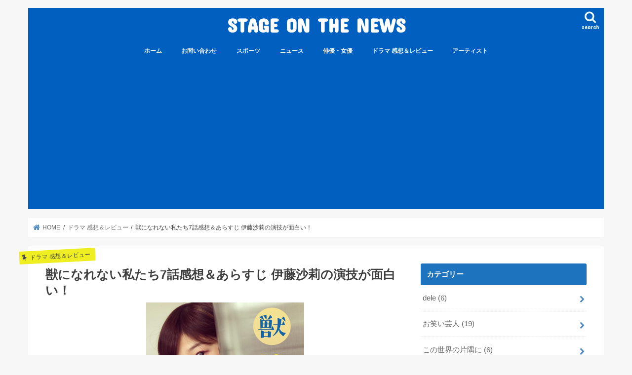

--- FILE ---
content_type: text/html; charset=UTF-8
request_url: https://stageonthenews.com/archives/4362
body_size: 28017
content:
<!doctype html>
<html dir="ltr" lang="ja" prefix="og: https://ogp.me/ns#">

<head>
<meta charset="utf-8">
<meta http-equiv="X-UA-Compatible" content="IE=edge">

<meta name="HandheldFriendly" content="True">
<meta name="MobileOptimized" content="320">
<meta name="viewport" content="width=device-width, initial-scale=1"/>


<link rel="pingback" href="https://stageonthenews.com/xmlrpc.php">

<!--[if IE]>
<![endif]-->

<!-- GAタグ -->
<script>
  (function(i,s,o,g,r,a,m){i['GoogleAnalyticsObject']=r;i[r]=i[r]||function(){
  (i[r].q=i[r].q||[]).push(arguments)},i[r].l=1*new Date();a=s.createElement(o),
  m=s.getElementsByTagName(o)[0];a.async=1;a.src=g;m.parentNode.insertBefore(a,m)
  })(window,document,'script','//www.google-analytics.com/analytics.js','ga');

  ga('create', 'UA-120963121-1', 'auto');
  ga('send', 'pageview');

</script>


<style>
#wpadminbar #wp-admin-bar-wccp_free_top_button .ab-icon:before {
	content: "\f160";
	color: #02CA02;
	top: 3px;
}
#wpadminbar #wp-admin-bar-wccp_free_top_button .ab-icon {
	transform: rotate(45deg);
}
</style>

		<!-- All in One SEO 4.9.3 - aioseo.com -->
		<title>獣になれない私たち7話感想＆あらすじ 伊藤沙莉の演技が面白い！</title>
	<meta name="description" content="新垣結衣さんと松田龍平さん主演ドラマ獣になれない私たち、「けもなれ」の7話の感想と8話のあらすじです 6話で視聴率10％復帰したけもなれ... 橘カイジは実はエンジニアの近藤公園さんが演じる男なのでは？ などと予想されています 伊藤沙莉の演技が面白いので、伊藤沙莉さんの魅力についても... ガッキー、恋しないですね…" />
	<meta name="robots" content="max-image-preview:large" />
	<meta name="author" content="cusco"/>
	<meta name="keywords" content="獣になれない私たち,けもなれ,新垣結衣,松田龍平,伊藤沙莉,魅力,面白い,7話,感想,8話,あらすじ,近藤公園,俳優,ハスキー,声,子役時代,演技,ドラマ,吉村界人" />
	<link rel="canonical" href="https://stageonthenews.com/archives/4362" />
	<meta name="generator" content="All in One SEO (AIOSEO) 4.9.3" />
		<meta property="og:locale" content="ja_JP" />
		<meta property="og:site_name" content="STAGE ON THE NEWS |" />
		<meta property="og:type" content="article" />
		<meta property="og:title" content="獣になれない私たち7話感想＆あらすじ 伊藤沙莉の演技が面白い！" />
		<meta property="og:description" content="新垣結衣さんと松田龍平さん主演ドラマ獣になれない私たち、「けもなれ」の7話の感想と8話のあらすじです 6話で視聴率10％復帰したけもなれ... 橘カイジは実はエンジニアの近藤公園さんが演じる男なのでは？ などと予想されています 伊藤沙莉の演技が面白いので、伊藤沙莉さんの魅力についても... ガッキー、恋しないですね…" />
		<meta property="og:url" content="https://stageonthenews.com/archives/4362" />
		<meta property="article:published_time" content="2018-11-16T05:40:30+00:00" />
		<meta property="article:modified_time" content="2018-11-30T04:39:14+00:00" />
		<meta name="twitter:card" content="summary_large_image" />
		<meta name="twitter:title" content="獣になれない私たち7話感想＆あらすじ 伊藤沙莉の演技が面白い！" />
		<meta name="twitter:description" content="新垣結衣さんと松田龍平さん主演ドラマ獣になれない私たち、「けもなれ」の7話の感想と8話のあらすじです 6話で視聴率10％復帰したけもなれ... 橘カイジは実はエンジニアの近藤公園さんが演じる男なのでは？ などと予想されています 伊藤沙莉の演技が面白いので、伊藤沙莉さんの魅力についても... ガッキー、恋しないですね…" />
		<script type="application/ld+json" class="aioseo-schema">
			{"@context":"https:\/\/schema.org","@graph":[{"@type":"Article","@id":"https:\/\/stageonthenews.com\/archives\/4362#article","name":"\u7363\u306b\u306a\u308c\u306a\u3044\u79c1\u305f\u30617\u8a71\u611f\u60f3\uff06\u3042\u3089\u3059\u3058 \u4f0a\u85e4\u6c99\u8389\u306e\u6f14\u6280\u304c\u9762\u767d\u3044\uff01","headline":"\u7363\u306b\u306a\u308c\u306a\u3044\u79c1\u305f\u30617\u8a71\u611f\u60f3\uff06\u3042\u3089\u3059\u3058 \u4f0a\u85e4\u6c99\u8389\u306e\u6f14\u6280\u304c\u9762\u767d\u3044\uff01","author":{"@id":"https:\/\/stageonthenews.com\/archives\/author\/phg94274#author"},"publisher":{"@id":"https:\/\/stageonthenews.com\/#organization"},"image":{"@type":"ImageObject","url":"https:\/\/stageonthenews.com\/wp-content\/uploads\/2018\/11\/Capture-1054.png","width":320,"height":320,"caption":"\u3051\u3082\u306a\u308c\u3000\u4f0a\u85e4\u6c99\u8389"},"datePublished":"2018-11-16T00:40:30-05:00","dateModified":"2018-11-29T23:39:14-05:00","inLanguage":"ja","mainEntityOfPage":{"@id":"https:\/\/stageonthenews.com\/archives\/4362#webpage"},"isPartOf":{"@id":"https:\/\/stageonthenews.com\/archives\/4362#webpage"},"articleSection":"\u30c9\u30e9\u30de \u611f\u60f3\uff06\u30ec\u30d3\u30e5\u30fc"},{"@type":"BreadcrumbList","@id":"https:\/\/stageonthenews.com\/archives\/4362#breadcrumblist","itemListElement":[{"@type":"ListItem","@id":"https:\/\/stageonthenews.com#listItem","position":1,"name":"\u30db\u30fc\u30e0","item":"https:\/\/stageonthenews.com","nextItem":{"@type":"ListItem","@id":"https:\/\/stageonthenews.com\/archives\/category\/%e3%83%89%e3%83%a9%e3%83%9e-%e6%84%9f%e6%83%b3%ef%bc%86%e3%83%ac%e3%83%93%e3%83%a5%e3%83%bc#listItem","name":"\u30c9\u30e9\u30de \u611f\u60f3\uff06\u30ec\u30d3\u30e5\u30fc"}},{"@type":"ListItem","@id":"https:\/\/stageonthenews.com\/archives\/category\/%e3%83%89%e3%83%a9%e3%83%9e-%e6%84%9f%e6%83%b3%ef%bc%86%e3%83%ac%e3%83%93%e3%83%a5%e3%83%bc#listItem","position":2,"name":"\u30c9\u30e9\u30de \u611f\u60f3\uff06\u30ec\u30d3\u30e5\u30fc","item":"https:\/\/stageonthenews.com\/archives\/category\/%e3%83%89%e3%83%a9%e3%83%9e-%e6%84%9f%e6%83%b3%ef%bc%86%e3%83%ac%e3%83%93%e3%83%a5%e3%83%bc","nextItem":{"@type":"ListItem","@id":"https:\/\/stageonthenews.com\/archives\/4362#listItem","name":"\u7363\u306b\u306a\u308c\u306a\u3044\u79c1\u305f\u30617\u8a71\u611f\u60f3\uff06\u3042\u3089\u3059\u3058 \u4f0a\u85e4\u6c99\u8389\u306e\u6f14\u6280\u304c\u9762\u767d\u3044\uff01"},"previousItem":{"@type":"ListItem","@id":"https:\/\/stageonthenews.com#listItem","name":"\u30db\u30fc\u30e0"}},{"@type":"ListItem","@id":"https:\/\/stageonthenews.com\/archives\/4362#listItem","position":3,"name":"\u7363\u306b\u306a\u308c\u306a\u3044\u79c1\u305f\u30617\u8a71\u611f\u60f3\uff06\u3042\u3089\u3059\u3058 \u4f0a\u85e4\u6c99\u8389\u306e\u6f14\u6280\u304c\u9762\u767d\u3044\uff01","previousItem":{"@type":"ListItem","@id":"https:\/\/stageonthenews.com\/archives\/category\/%e3%83%89%e3%83%a9%e3%83%9e-%e6%84%9f%e6%83%b3%ef%bc%86%e3%83%ac%e3%83%93%e3%83%a5%e3%83%bc#listItem","name":"\u30c9\u30e9\u30de \u611f\u60f3\uff06\u30ec\u30d3\u30e5\u30fc"}}]},{"@type":"Organization","@id":"https:\/\/stageonthenews.com\/#organization","name":"Cusco`s EYE","url":"https:\/\/stageonthenews.com\/"},{"@type":"Person","@id":"https:\/\/stageonthenews.com\/archives\/author\/phg94274#author","url":"https:\/\/stageonthenews.com\/archives\/author\/phg94274","name":"cusco","image":{"@type":"ImageObject","@id":"https:\/\/stageonthenews.com\/archives\/4362#authorImage","url":"https:\/\/secure.gravatar.com\/avatar\/0df46f4f9641f04df49d5b57b0b384cc?s=96&d=mm&r=g","width":96,"height":96,"caption":"cusco"}},{"@type":"WebPage","@id":"https:\/\/stageonthenews.com\/archives\/4362#webpage","url":"https:\/\/stageonthenews.com\/archives\/4362","name":"\u7363\u306b\u306a\u308c\u306a\u3044\u79c1\u305f\u30617\u8a71\u611f\u60f3\uff06\u3042\u3089\u3059\u3058 \u4f0a\u85e4\u6c99\u8389\u306e\u6f14\u6280\u304c\u9762\u767d\u3044\uff01","description":"\u65b0\u57a3\u7d50\u8863\u3055\u3093\u3068\u677e\u7530\u9f8d\u5e73\u3055\u3093\u4e3b\u6f14\u30c9\u30e9\u30de\u7363\u306b\u306a\u308c\u306a\u3044\u79c1\u305f\u3061\u3001\u300c\u3051\u3082\u306a\u308c\u300d\u306e7\u8a71\u306e\u611f\u60f3\u30688\u8a71\u306e\u3042\u3089\u3059\u3058\u3067\u3059 6\u8a71\u3067\u8996\u8074\u738710\uff05\u5fa9\u5e30\u3057\u305f\u3051\u3082\u306a\u308c... \u6a58\u30ab\u30a4\u30b8\u306f\u5b9f\u306f\u30a8\u30f3\u30b8\u30cb\u30a2\u306e\u8fd1\u85e4\u516c\u5712\u3055\u3093\u304c\u6f14\u3058\u308b\u7537\u306a\u306e\u3067\u306f\uff1f \u306a\u3069\u3068\u4e88\u60f3\u3055\u308c\u3066\u3044\u307e\u3059 \u4f0a\u85e4\u6c99\u8389\u306e\u6f14\u6280\u304c\u9762\u767d\u3044\u306e\u3067\u3001\u4f0a\u85e4\u6c99\u8389\u3055\u3093\u306e\u9b45\u529b\u306b\u3064\u3044\u3066\u3082... \u30ac\u30c3\u30ad\u30fc\u3001\u604b\u3057\u306a\u3044\u3067\u3059\u306d\u2026","inLanguage":"ja","isPartOf":{"@id":"https:\/\/stageonthenews.com\/#website"},"breadcrumb":{"@id":"https:\/\/stageonthenews.com\/archives\/4362#breadcrumblist"},"author":{"@id":"https:\/\/stageonthenews.com\/archives\/author\/phg94274#author"},"creator":{"@id":"https:\/\/stageonthenews.com\/archives\/author\/phg94274#author"},"image":{"@type":"ImageObject","url":"https:\/\/stageonthenews.com\/wp-content\/uploads\/2018\/11\/Capture-1054.png","@id":"https:\/\/stageonthenews.com\/archives\/4362\/#mainImage","width":320,"height":320,"caption":"\u3051\u3082\u306a\u308c\u3000\u4f0a\u85e4\u6c99\u8389"},"primaryImageOfPage":{"@id":"https:\/\/stageonthenews.com\/archives\/4362#mainImage"},"datePublished":"2018-11-16T00:40:30-05:00","dateModified":"2018-11-29T23:39:14-05:00"},{"@type":"WebSite","@id":"https:\/\/stageonthenews.com\/#website","url":"https:\/\/stageonthenews.com\/","name":"Cusco`s EYE","inLanguage":"ja","publisher":{"@id":"https:\/\/stageonthenews.com\/#organization"}}]}
		</script>
		<!-- All in One SEO -->

<link rel="amphtml" href="https://stageonthenews.com/archives/4362/amp" /><meta name="generator" content="AMP for WP 1.0.93.2"/><link rel='dns-prefetch' href='//ajax.googleapis.com' />
<link rel='dns-prefetch' href='//fonts.googleapis.com' />
<link rel='dns-prefetch' href='//maxcdn.bootstrapcdn.com' />
<link rel="alternate" type="application/rss+xml" title="STAGE ON THE NEWS &raquo; フィード" href="https://stageonthenews.com/feed" />
<link rel="alternate" type="application/rss+xml" title="STAGE ON THE NEWS &raquo; コメントフィード" href="https://stageonthenews.com/comments/feed" />
<link rel="alternate" type="application/rss+xml" title="STAGE ON THE NEWS &raquo; 獣になれない私たち7話感想＆あらすじ 伊藤沙莉の演技が面白い！ のコメントのフィード" href="https://stageonthenews.com/archives/4362/feed" />
<script type="text/javascript">
window._wpemojiSettings = {"baseUrl":"https:\/\/s.w.org\/images\/core\/emoji\/14.0.0\/72x72\/","ext":".png","svgUrl":"https:\/\/s.w.org\/images\/core\/emoji\/14.0.0\/svg\/","svgExt":".svg","source":{"concatemoji":"https:\/\/stageonthenews.com\/wp-includes\/js\/wp-emoji-release.min.js"}};
/*! This file is auto-generated */
!function(e,a,t){var n,r,o,i=a.createElement("canvas"),p=i.getContext&&i.getContext("2d");function s(e,t){var a=String.fromCharCode,e=(p.clearRect(0,0,i.width,i.height),p.fillText(a.apply(this,e),0,0),i.toDataURL());return p.clearRect(0,0,i.width,i.height),p.fillText(a.apply(this,t),0,0),e===i.toDataURL()}function c(e){var t=a.createElement("script");t.src=e,t.defer=t.type="text/javascript",a.getElementsByTagName("head")[0].appendChild(t)}for(o=Array("flag","emoji"),t.supports={everything:!0,everythingExceptFlag:!0},r=0;r<o.length;r++)t.supports[o[r]]=function(e){if(p&&p.fillText)switch(p.textBaseline="top",p.font="600 32px Arial",e){case"flag":return s([127987,65039,8205,9895,65039],[127987,65039,8203,9895,65039])?!1:!s([55356,56826,55356,56819],[55356,56826,8203,55356,56819])&&!s([55356,57332,56128,56423,56128,56418,56128,56421,56128,56430,56128,56423,56128,56447],[55356,57332,8203,56128,56423,8203,56128,56418,8203,56128,56421,8203,56128,56430,8203,56128,56423,8203,56128,56447]);case"emoji":return!s([129777,127995,8205,129778,127999],[129777,127995,8203,129778,127999])}return!1}(o[r]),t.supports.everything=t.supports.everything&&t.supports[o[r]],"flag"!==o[r]&&(t.supports.everythingExceptFlag=t.supports.everythingExceptFlag&&t.supports[o[r]]);t.supports.everythingExceptFlag=t.supports.everythingExceptFlag&&!t.supports.flag,t.DOMReady=!1,t.readyCallback=function(){t.DOMReady=!0},t.supports.everything||(n=function(){t.readyCallback()},a.addEventListener?(a.addEventListener("DOMContentLoaded",n,!1),e.addEventListener("load",n,!1)):(e.attachEvent("onload",n),a.attachEvent("onreadystatechange",function(){"complete"===a.readyState&&t.readyCallback()})),(e=t.source||{}).concatemoji?c(e.concatemoji):e.wpemoji&&e.twemoji&&(c(e.twemoji),c(e.wpemoji)))}(window,document,window._wpemojiSettings);
</script>
<style type="text/css">
img.wp-smiley,
img.emoji {
	display: inline !important;
	border: none !important;
	box-shadow: none !important;
	height: 1em !important;
	width: 1em !important;
	margin: 0 0.07em !important;
	vertical-align: -0.1em !important;
	background: none !important;
	padding: 0 !important;
}
</style>
	<link rel='stylesheet' id='wp-block-library-css' href='https://stageonthenews.com/wp-includes/css/dist/block-library/style.min.css' type='text/css' media='all' />
<link rel='stylesheet' id='aioseo/css/src/vue/standalone/blocks/table-of-contents/global.scss-css' href='https://stageonthenews.com/wp-content/plugins/all-in-one-seo-pack/dist/Lite/assets/css/table-of-contents/global.e90f6d47.css' type='text/css' media='all' />
<link rel='stylesheet' id='classic-theme-styles-css' href='https://stageonthenews.com/wp-includes/css/classic-themes.min.css' type='text/css' media='all' />
<style id='global-styles-inline-css' type='text/css'>
body{--wp--preset--color--black: #000000;--wp--preset--color--cyan-bluish-gray: #abb8c3;--wp--preset--color--white: #ffffff;--wp--preset--color--pale-pink: #f78da7;--wp--preset--color--vivid-red: #cf2e2e;--wp--preset--color--luminous-vivid-orange: #ff6900;--wp--preset--color--luminous-vivid-amber: #fcb900;--wp--preset--color--light-green-cyan: #7bdcb5;--wp--preset--color--vivid-green-cyan: #00d084;--wp--preset--color--pale-cyan-blue: #8ed1fc;--wp--preset--color--vivid-cyan-blue: #0693e3;--wp--preset--color--vivid-purple: #9b51e0;--wp--preset--gradient--vivid-cyan-blue-to-vivid-purple: linear-gradient(135deg,rgba(6,147,227,1) 0%,rgb(155,81,224) 100%);--wp--preset--gradient--light-green-cyan-to-vivid-green-cyan: linear-gradient(135deg,rgb(122,220,180) 0%,rgb(0,208,130) 100%);--wp--preset--gradient--luminous-vivid-amber-to-luminous-vivid-orange: linear-gradient(135deg,rgba(252,185,0,1) 0%,rgba(255,105,0,1) 100%);--wp--preset--gradient--luminous-vivid-orange-to-vivid-red: linear-gradient(135deg,rgba(255,105,0,1) 0%,rgb(207,46,46) 100%);--wp--preset--gradient--very-light-gray-to-cyan-bluish-gray: linear-gradient(135deg,rgb(238,238,238) 0%,rgb(169,184,195) 100%);--wp--preset--gradient--cool-to-warm-spectrum: linear-gradient(135deg,rgb(74,234,220) 0%,rgb(151,120,209) 20%,rgb(207,42,186) 40%,rgb(238,44,130) 60%,rgb(251,105,98) 80%,rgb(254,248,76) 100%);--wp--preset--gradient--blush-light-purple: linear-gradient(135deg,rgb(255,206,236) 0%,rgb(152,150,240) 100%);--wp--preset--gradient--blush-bordeaux: linear-gradient(135deg,rgb(254,205,165) 0%,rgb(254,45,45) 50%,rgb(107,0,62) 100%);--wp--preset--gradient--luminous-dusk: linear-gradient(135deg,rgb(255,203,112) 0%,rgb(199,81,192) 50%,rgb(65,88,208) 100%);--wp--preset--gradient--pale-ocean: linear-gradient(135deg,rgb(255,245,203) 0%,rgb(182,227,212) 50%,rgb(51,167,181) 100%);--wp--preset--gradient--electric-grass: linear-gradient(135deg,rgb(202,248,128) 0%,rgb(113,206,126) 100%);--wp--preset--gradient--midnight: linear-gradient(135deg,rgb(2,3,129) 0%,rgb(40,116,252) 100%);--wp--preset--duotone--dark-grayscale: url('#wp-duotone-dark-grayscale');--wp--preset--duotone--grayscale: url('#wp-duotone-grayscale');--wp--preset--duotone--purple-yellow: url('#wp-duotone-purple-yellow');--wp--preset--duotone--blue-red: url('#wp-duotone-blue-red');--wp--preset--duotone--midnight: url('#wp-duotone-midnight');--wp--preset--duotone--magenta-yellow: url('#wp-duotone-magenta-yellow');--wp--preset--duotone--purple-green: url('#wp-duotone-purple-green');--wp--preset--duotone--blue-orange: url('#wp-duotone-blue-orange');--wp--preset--font-size--small: 13px;--wp--preset--font-size--medium: 20px;--wp--preset--font-size--large: 36px;--wp--preset--font-size--x-large: 42px;--wp--preset--spacing--20: 0.44rem;--wp--preset--spacing--30: 0.67rem;--wp--preset--spacing--40: 1rem;--wp--preset--spacing--50: 1.5rem;--wp--preset--spacing--60: 2.25rem;--wp--preset--spacing--70: 3.38rem;--wp--preset--spacing--80: 5.06rem;}:where(.is-layout-flex){gap: 0.5em;}body .is-layout-flow > .alignleft{float: left;margin-inline-start: 0;margin-inline-end: 2em;}body .is-layout-flow > .alignright{float: right;margin-inline-start: 2em;margin-inline-end: 0;}body .is-layout-flow > .aligncenter{margin-left: auto !important;margin-right: auto !important;}body .is-layout-constrained > .alignleft{float: left;margin-inline-start: 0;margin-inline-end: 2em;}body .is-layout-constrained > .alignright{float: right;margin-inline-start: 2em;margin-inline-end: 0;}body .is-layout-constrained > .aligncenter{margin-left: auto !important;margin-right: auto !important;}body .is-layout-constrained > :where(:not(.alignleft):not(.alignright):not(.alignfull)){max-width: var(--wp--style--global--content-size);margin-left: auto !important;margin-right: auto !important;}body .is-layout-constrained > .alignwide{max-width: var(--wp--style--global--wide-size);}body .is-layout-flex{display: flex;}body .is-layout-flex{flex-wrap: wrap;align-items: center;}body .is-layout-flex > *{margin: 0;}:where(.wp-block-columns.is-layout-flex){gap: 2em;}.has-black-color{color: var(--wp--preset--color--black) !important;}.has-cyan-bluish-gray-color{color: var(--wp--preset--color--cyan-bluish-gray) !important;}.has-white-color{color: var(--wp--preset--color--white) !important;}.has-pale-pink-color{color: var(--wp--preset--color--pale-pink) !important;}.has-vivid-red-color{color: var(--wp--preset--color--vivid-red) !important;}.has-luminous-vivid-orange-color{color: var(--wp--preset--color--luminous-vivid-orange) !important;}.has-luminous-vivid-amber-color{color: var(--wp--preset--color--luminous-vivid-amber) !important;}.has-light-green-cyan-color{color: var(--wp--preset--color--light-green-cyan) !important;}.has-vivid-green-cyan-color{color: var(--wp--preset--color--vivid-green-cyan) !important;}.has-pale-cyan-blue-color{color: var(--wp--preset--color--pale-cyan-blue) !important;}.has-vivid-cyan-blue-color{color: var(--wp--preset--color--vivid-cyan-blue) !important;}.has-vivid-purple-color{color: var(--wp--preset--color--vivid-purple) !important;}.has-black-background-color{background-color: var(--wp--preset--color--black) !important;}.has-cyan-bluish-gray-background-color{background-color: var(--wp--preset--color--cyan-bluish-gray) !important;}.has-white-background-color{background-color: var(--wp--preset--color--white) !important;}.has-pale-pink-background-color{background-color: var(--wp--preset--color--pale-pink) !important;}.has-vivid-red-background-color{background-color: var(--wp--preset--color--vivid-red) !important;}.has-luminous-vivid-orange-background-color{background-color: var(--wp--preset--color--luminous-vivid-orange) !important;}.has-luminous-vivid-amber-background-color{background-color: var(--wp--preset--color--luminous-vivid-amber) !important;}.has-light-green-cyan-background-color{background-color: var(--wp--preset--color--light-green-cyan) !important;}.has-vivid-green-cyan-background-color{background-color: var(--wp--preset--color--vivid-green-cyan) !important;}.has-pale-cyan-blue-background-color{background-color: var(--wp--preset--color--pale-cyan-blue) !important;}.has-vivid-cyan-blue-background-color{background-color: var(--wp--preset--color--vivid-cyan-blue) !important;}.has-vivid-purple-background-color{background-color: var(--wp--preset--color--vivid-purple) !important;}.has-black-border-color{border-color: var(--wp--preset--color--black) !important;}.has-cyan-bluish-gray-border-color{border-color: var(--wp--preset--color--cyan-bluish-gray) !important;}.has-white-border-color{border-color: var(--wp--preset--color--white) !important;}.has-pale-pink-border-color{border-color: var(--wp--preset--color--pale-pink) !important;}.has-vivid-red-border-color{border-color: var(--wp--preset--color--vivid-red) !important;}.has-luminous-vivid-orange-border-color{border-color: var(--wp--preset--color--luminous-vivid-orange) !important;}.has-luminous-vivid-amber-border-color{border-color: var(--wp--preset--color--luminous-vivid-amber) !important;}.has-light-green-cyan-border-color{border-color: var(--wp--preset--color--light-green-cyan) !important;}.has-vivid-green-cyan-border-color{border-color: var(--wp--preset--color--vivid-green-cyan) !important;}.has-pale-cyan-blue-border-color{border-color: var(--wp--preset--color--pale-cyan-blue) !important;}.has-vivid-cyan-blue-border-color{border-color: var(--wp--preset--color--vivid-cyan-blue) !important;}.has-vivid-purple-border-color{border-color: var(--wp--preset--color--vivid-purple) !important;}.has-vivid-cyan-blue-to-vivid-purple-gradient-background{background: var(--wp--preset--gradient--vivid-cyan-blue-to-vivid-purple) !important;}.has-light-green-cyan-to-vivid-green-cyan-gradient-background{background: var(--wp--preset--gradient--light-green-cyan-to-vivid-green-cyan) !important;}.has-luminous-vivid-amber-to-luminous-vivid-orange-gradient-background{background: var(--wp--preset--gradient--luminous-vivid-amber-to-luminous-vivid-orange) !important;}.has-luminous-vivid-orange-to-vivid-red-gradient-background{background: var(--wp--preset--gradient--luminous-vivid-orange-to-vivid-red) !important;}.has-very-light-gray-to-cyan-bluish-gray-gradient-background{background: var(--wp--preset--gradient--very-light-gray-to-cyan-bluish-gray) !important;}.has-cool-to-warm-spectrum-gradient-background{background: var(--wp--preset--gradient--cool-to-warm-spectrum) !important;}.has-blush-light-purple-gradient-background{background: var(--wp--preset--gradient--blush-light-purple) !important;}.has-blush-bordeaux-gradient-background{background: var(--wp--preset--gradient--blush-bordeaux) !important;}.has-luminous-dusk-gradient-background{background: var(--wp--preset--gradient--luminous-dusk) !important;}.has-pale-ocean-gradient-background{background: var(--wp--preset--gradient--pale-ocean) !important;}.has-electric-grass-gradient-background{background: var(--wp--preset--gradient--electric-grass) !important;}.has-midnight-gradient-background{background: var(--wp--preset--gradient--midnight) !important;}.has-small-font-size{font-size: var(--wp--preset--font-size--small) !important;}.has-medium-font-size{font-size: var(--wp--preset--font-size--medium) !important;}.has-large-font-size{font-size: var(--wp--preset--font-size--large) !important;}.has-x-large-font-size{font-size: var(--wp--preset--font-size--x-large) !important;}
.wp-block-navigation a:where(:not(.wp-element-button)){color: inherit;}
:where(.wp-block-columns.is-layout-flex){gap: 2em;}
.wp-block-pullquote{font-size: 1.5em;line-height: 1.6;}
</style>
<link rel='stylesheet' id='toc-screen-css' href='https://stageonthenews.com/wp-content/plugins/table-of-contents-plus/screen.min.css' type='text/css' media='all' />
<link rel='stylesheet' id='wordpress-popular-posts-css-css' href='https://stageonthenews.com/wp-content/plugins/wordpress-popular-posts/assets/css/wpp.css' type='text/css' media='all' />
<link rel='stylesheet' id='style-css' href='https://stageonthenews.com/wp-content/themes/jstork/style.css' type='text/css' media='all' />
<link rel='stylesheet' id='child-style-css' href='https://stageonthenews.com/wp-content/themes/jstork_custom/style.css' type='text/css' media='all' />
<link rel='stylesheet' id='slick-css' href='https://stageonthenews.com/wp-content/themes/jstork/library/css/slick.css' type='text/css' media='all' />
<link rel='stylesheet' id='shortcode-css' href='https://stageonthenews.com/wp-content/themes/jstork/library/css/shortcode.css' type='text/css' media='all' />
<link rel='stylesheet' id='gf_Concert-css' href='//fonts.googleapis.com/css?family=Concert+One' type='text/css' media='all' />
<link rel='stylesheet' id='gf_Lato-css' href='//fonts.googleapis.com/css?family=Lato' type='text/css' media='all' />
<link rel='stylesheet' id='fontawesome-css' href='//maxcdn.bootstrapcdn.com/font-awesome/4.7.0/css/font-awesome.min.css' type='text/css' media='all' />
<link rel='stylesheet' id='remodal-css' href='https://stageonthenews.com/wp-content/themes/jstork/library/css/remodal.css' type='text/css' media='all' />
<link rel='stylesheet' id='animate-css' href='https://stageonthenews.com/wp-content/themes/jstork/library/css/animate.min.css' type='text/css' media='all' />
<script type='text/javascript' src='//ajax.googleapis.com/ajax/libs/jquery/1.12.4/jquery.min.js' id='jquery-js'></script>
<script type='application/json' id='wpp-json'>
{"sampling_active":0,"sampling_rate":100,"ajax_url":"https:\/\/stageonthenews.com\/wp-json\/wordpress-popular-posts\/v1\/popular-posts","api_url":"https:\/\/stageonthenews.com\/wp-json\/wordpress-popular-posts","ID":4362,"token":"3f07c60037","lang":0,"debug":0}
</script>
<script type='text/javascript' src='https://stageonthenews.com/wp-content/plugins/wordpress-popular-posts/assets/js/wpp.min.js' id='wpp-js-js'></script>
<link rel="https://api.w.org/" href="https://stageonthenews.com/wp-json/" /><link rel="alternate" type="application/json" href="https://stageonthenews.com/wp-json/wp/v2/posts/4362" /><link rel="EditURI" type="application/rsd+xml" title="RSD" href="https://stageonthenews.com/xmlrpc.php?rsd" />
<link rel="wlwmanifest" type="application/wlwmanifest+xml" href="https://stageonthenews.com/wp-includes/wlwmanifest.xml" />

<link rel='shortlink' href='https://stageonthenews.com/?p=4362' />
<link rel="alternate" type="application/json+oembed" href="https://stageonthenews.com/wp-json/oembed/1.0/embed?url=https%3A%2F%2Fstageonthenews.com%2Farchives%2F4362" />
<link rel="alternate" type="text/xml+oembed" href="https://stageonthenews.com/wp-json/oembed/1.0/embed?url=https%3A%2F%2Fstageonthenews.com%2Farchives%2F4362&#038;format=xml" />
<script id="wpcp_disable_selection" type="text/javascript">
var image_save_msg='You are not allowed to save images!';
	var no_menu_msg='Context Menu disabled!';
	var smessage = "Content is protected !!";

function disableEnterKey(e)
{
	var elemtype = e.target.tagName;
	
	elemtype = elemtype.toUpperCase();
	
	if (elemtype == "TEXT" || elemtype == "TEXTAREA" || elemtype == "INPUT" || elemtype == "PASSWORD" || elemtype == "SELECT" || elemtype == "OPTION" || elemtype == "EMBED")
	{
		elemtype = 'TEXT';
	}
	
	if (e.ctrlKey){
     var key;
     if(window.event)
          key = window.event.keyCode;     //IE
     else
          key = e.which;     //firefox (97)
    //if (key != 17) alert(key);
     if (elemtype!= 'TEXT' && (key == 97 || key == 65 || key == 67 || key == 99 || key == 88 || key == 120 || key == 26 || key == 85  || key == 86 || key == 83 || key == 43 || key == 73))
     {
		if(wccp_free_iscontenteditable(e)) return true;
		show_wpcp_message('You are not allowed to copy content or view source');
		return false;
     }else
     	return true;
     }
}


/*For contenteditable tags*/
function wccp_free_iscontenteditable(e)
{
	var e = e || window.event; // also there is no e.target property in IE. instead IE uses window.event.srcElement
  	
	var target = e.target || e.srcElement;

	var elemtype = e.target.nodeName;
	
	elemtype = elemtype.toUpperCase();
	
	var iscontenteditable = "false";
		
	if(typeof target.getAttribute!="undefined" ) iscontenteditable = target.getAttribute("contenteditable"); // Return true or false as string
	
	var iscontenteditable2 = false;
	
	if(typeof target.isContentEditable!="undefined" ) iscontenteditable2 = target.isContentEditable; // Return true or false as boolean

	if(target.parentElement.isContentEditable) iscontenteditable2 = true;
	
	if (iscontenteditable == "true" || iscontenteditable2 == true)
	{
		if(typeof target.style!="undefined" ) target.style.cursor = "text";
		
		return true;
	}
}

////////////////////////////////////
function disable_copy(e)
{	
	var e = e || window.event; // also there is no e.target property in IE. instead IE uses window.event.srcElement
	
	var elemtype = e.target.tagName;
	
	elemtype = elemtype.toUpperCase();
	
	if (elemtype == "TEXT" || elemtype == "TEXTAREA" || elemtype == "INPUT" || elemtype == "PASSWORD" || elemtype == "SELECT" || elemtype == "OPTION" || elemtype == "EMBED")
	{
		elemtype = 'TEXT';
	}
	
	if(wccp_free_iscontenteditable(e)) return true;
	
	var isSafari = /Safari/.test(navigator.userAgent) && /Apple Computer/.test(navigator.vendor);
	
	var checker_IMG = '';
	if (elemtype == "IMG" && checker_IMG == 'checked' && e.detail >= 2) {show_wpcp_message(alertMsg_IMG);return false;}
	if (elemtype != "TEXT")
	{
		if (smessage !== "" && e.detail == 2)
			show_wpcp_message(smessage);
		
		if (isSafari)
			return true;
		else
			return false;
	}	
}

//////////////////////////////////////////
function disable_copy_ie()
{
	var e = e || window.event;
	var elemtype = window.event.srcElement.nodeName;
	elemtype = elemtype.toUpperCase();
	if(wccp_free_iscontenteditable(e)) return true;
	if (elemtype == "IMG") {show_wpcp_message(alertMsg_IMG);return false;}
	if (elemtype != "TEXT" && elemtype != "TEXTAREA" && elemtype != "INPUT" && elemtype != "PASSWORD" && elemtype != "SELECT" && elemtype != "OPTION" && elemtype != "EMBED")
	{
		return false;
	}
}	
function reEnable()
{
	return true;
}
document.onkeydown = disableEnterKey;
document.onselectstart = disable_copy_ie;
if(navigator.userAgent.indexOf('MSIE')==-1)
{
	document.onmousedown = disable_copy;
	document.onclick = reEnable;
}
function disableSelection(target)
{
    //For IE This code will work
    if (typeof target.onselectstart!="undefined")
    target.onselectstart = disable_copy_ie;
    
    //For Firefox This code will work
    else if (typeof target.style.MozUserSelect!="undefined")
    {target.style.MozUserSelect="none";}
    
    //All other  (ie: Opera) This code will work
    else
    target.onmousedown=function(){return false}
    target.style.cursor = "default";
}
//Calling the JS function directly just after body load
window.onload = function(){disableSelection(document.body);};

//////////////////special for safari Start////////////////
var onlongtouch;
var timer;
var touchduration = 1000; //length of time we want the user to touch before we do something

var elemtype = "";
function touchstart(e) {
	var e = e || window.event;
  // also there is no e.target property in IE.
  // instead IE uses window.event.srcElement
  	var target = e.target || e.srcElement;
	
	elemtype = window.event.srcElement.nodeName;
	
	elemtype = elemtype.toUpperCase();
	
	if(!wccp_pro_is_passive()) e.preventDefault();
	if (!timer) {
		timer = setTimeout(onlongtouch, touchduration);
	}
}

function touchend() {
    //stops short touches from firing the event
    if (timer) {
        clearTimeout(timer);
        timer = null;
    }
	onlongtouch();
}

onlongtouch = function(e) { //this will clear the current selection if anything selected
	
	if (elemtype != "TEXT" && elemtype != "TEXTAREA" && elemtype != "INPUT" && elemtype != "PASSWORD" && elemtype != "SELECT" && elemtype != "EMBED" && elemtype != "OPTION")	
	{
		if (window.getSelection) {
			if (window.getSelection().empty) {  // Chrome
			window.getSelection().empty();
			} else if (window.getSelection().removeAllRanges) {  // Firefox
			window.getSelection().removeAllRanges();
			}
		} else if (document.selection) {  // IE?
			document.selection.empty();
		}
		return false;
	}
};

document.addEventListener("DOMContentLoaded", function(event) { 
    window.addEventListener("touchstart", touchstart, false);
    window.addEventListener("touchend", touchend, false);
});

function wccp_pro_is_passive() {

  var cold = false,
  hike = function() {};

  try {
	  const object1 = {};
  var aid = Object.defineProperty(object1, 'passive', {
  get() {cold = true}
  });
  window.addEventListener('test', hike, aid);
  window.removeEventListener('test', hike, aid);
  } catch (e) {}

  return cold;
}
/*special for safari End*/
</script>
<script id="wpcp_disable_Right_Click" type="text/javascript">
document.ondragstart = function() { return false;}
	function nocontext(e) {
	   return false;
	}
	document.oncontextmenu = nocontext;
</script>
<style>
.unselectable
{
-moz-user-select:none;
-webkit-user-select:none;
cursor: default;
}
html
{
-webkit-touch-callout: none;
-webkit-user-select: none;
-khtml-user-select: none;
-moz-user-select: none;
-ms-user-select: none;
user-select: none;
-webkit-tap-highlight-color: rgba(0,0,0,0);
}
</style>
<script id="wpcp_css_disable_selection" type="text/javascript">
var e = document.getElementsByTagName('body')[0];
if(e)
{
	e.setAttribute('unselectable',"on");
}
</script>
            <style id="wpp-loading-animation-styles">@-webkit-keyframes bgslide{from{background-position-x:0}to{background-position-x:-200%}}@keyframes bgslide{from{background-position-x:0}to{background-position-x:-200%}}.wpp-widget-placeholder,.wpp-widget-block-placeholder,.wpp-shortcode-placeholder{margin:0 auto;width:60px;height:3px;background:#dd3737;background:linear-gradient(90deg,#dd3737 0%,#571313 10%,#dd3737 100%);background-size:200% auto;border-radius:3px;-webkit-animation:bgslide 1s infinite linear;animation:bgslide 1s infinite linear}</style>
            <style type='text/css'>.rp4wp-related-posts ul{width:100%;padding:0;margin:0;float:left;}
.rp4wp-related-posts ul>li{list-style:none;padding:0;margin:0;padding-bottom:20px;clear:both;}
.rp4wp-related-posts ul>li>p{margin:0;padding:0;}
.rp4wp-related-post-image{width:35%;padding-right:25px;-moz-box-sizing:border-box;-webkit-box-sizing:border-box;box-sizing:border-box;float:left;}</style>
<style type="text/css">
body{color: #3E3E3E;}
a, #breadcrumb li.bc_homelink a::before, .authorbox .author_sns li a::before{color: #508bbf;}
a:hover{color: #6595bf;}
.article-footer .post-categories li a,.article-footer .tags a,.accordionBtn{  background: #508bbf;  border-color: #508bbf;}
.article-footer .tags a{color:#508bbf; background: none;}
.article-footer .post-categories li a:hover,.article-footer .tags a:hover,.accordionBtn.active{ background:#6595bf;  border-color:#6595bf;}
input[type="text"],input[type="password"],input[type="datetime"],input[type="datetime-local"],input[type="date"],input[type="month"],input[type="time"],input[type="week"],input[type="number"],input[type="email"],input[type="url"],input[type="search"],input[type="tel"],input[type="color"],select,textarea,.field { background-color: #ffffff;}
.header{color: #ffffff;}
.bgfull .header,.header.bg,.header #inner-header,.menu-sp{background: #005fbf;}
#logo a{color: #ffffff;}
#g_nav .nav li a,.nav_btn,.menu-sp a,.menu-sp a,.menu-sp > ul:after{color: #edf9fc;}
#logo a:hover,#g_nav .nav li a:hover,.nav_btn:hover{color:#eeeeee;}
@media only screen and (min-width: 768px) {
.nav > li > a:after{background: #eeeeee;}
.nav ul {background: #1e73be;}
#g_nav .nav li ul.sub-menu li a{color: #f7f7f7;}
}
@media only screen and (max-width: 1165px) {
.site_description{background: #005fbf; color: #ffffff;}
}
#inner-content, #breadcrumb, .entry-content blockquote:before, .entry-content blockquote:after{background: #ffffff}
.top-post-list .post-list:before{background: #508bbf;}
.widget li a:after{color: #508bbf;}
.entry-content h2,.widgettitle,.accordion::before{background: #1e73be; color: #ffffff;}
.entry-content h3{border-color: #1e73be;}
.h_boader .entry-content h2{border-color: #1e73be; color: #3E3E3E;}
.h_balloon .entry-content h2:after{border-top-color: #1e73be;}
.entry-content ul li:before{ background: #1e73be;}
.entry-content ol li:before{ background: #1e73be;}
.post-list-card .post-list .eyecatch .cat-name,.top-post-list .post-list .eyecatch .cat-name,.byline .cat-name,.single .authorbox .author-newpost li .cat-name,.related-box li .cat-name,.carouselwrap .cat-name,.eyecatch .cat-name{background: #eeee22; color:  #444444;}
ul.wpp-list li a:before{background: #1e73be; color: #ffffff;}
.readmore a{border:1px solid #508bbf;color:#508bbf;}
.readmore a:hover{background:#508bbf;color:#fff;}
.btn-wrap a{background: #508bbf;border: 1px solid #508bbf;}
.btn-wrap a:hover{background: #6595bf;border-color: #6595bf;}
.btn-wrap.simple a{border:1px solid #508bbf;color:#508bbf;}
.btn-wrap.simple a:hover{background:#508bbf;}
.blue-btn, .comment-reply-link, #submit { background-color: #508bbf; }
.blue-btn:hover, .comment-reply-link:hover, #submit:hover, .blue-btn:focus, .comment-reply-link:focus, #submit:focus {background-color: #6595bf; }
#sidebar1{color: #444444;}
.widget:not(.widget_text) a{color:#666666;}
.widget:not(.widget_text) a:hover{color:#999999;}
.bgfull #footer-top,#footer-top .inner,.cta-inner{background-color: #1e73be; color: #ffffff;}
.footer a,#footer-top a{color: #f7f7f7;}
#footer-top .widgettitle{color: #ffffff;}
.bgfull .footer,.footer.bg,.footer .inner {background-color: #1e73be;color: #ffffff;}
.footer-links li a:before{ color: #005fbf;}
.pagination a, .pagination span,.page-links a{border-color: #508bbf; color: #508bbf;}
.pagination .current,.pagination .current:hover,.page-links ul > li > span{background-color: #508bbf; border-color: #508bbf;}
.pagination a:hover, .pagination a:focus,.page-links a:hover, .page-links a:focus{background-color: #508bbf; color: #fff;}
</style>
<style type="text/css">.broken_link, a.broken_link {
	text-decoration: line-through;
}</style>		<style type="text/css" id="wp-custom-css">
			.emphasize-link {
position: relative;
margin: 36px 0 16px;
padding: 16px 10px;
border: 2px solid #df8182;
background-color: #fffbf5;
}
.emphasize-link p:last-child {
margin-bottom: 0;
}
.emphasize-link::before {
position: absolute;
bottom: 100%;
left: -2px;
padding: 2px 6px;
content: "あわせて読みたい";
background-color: #df8182;
color: #fff;
font-weight: bold;
}


.insta-center{margin:0 auto;max-width: 380px;}		</style>
		</head>

<body class="post-template-default single single-post postid-4362 single-format-standard unselectable bg pannavi_on h_boader sidebarright date_off">
	<svg xmlns="http://www.w3.org/2000/svg" viewBox="0 0 0 0" width="0" height="0" focusable="false" role="none" style="visibility: hidden; position: absolute; left: -9999px; overflow: hidden;" ><defs><filter id="wp-duotone-dark-grayscale"><feColorMatrix color-interpolation-filters="sRGB" type="matrix" values=" .299 .587 .114 0 0 .299 .587 .114 0 0 .299 .587 .114 0 0 .299 .587 .114 0 0 " /><feComponentTransfer color-interpolation-filters="sRGB" ><feFuncR type="table" tableValues="0 0.49803921568627" /><feFuncG type="table" tableValues="0 0.49803921568627" /><feFuncB type="table" tableValues="0 0.49803921568627" /><feFuncA type="table" tableValues="1 1" /></feComponentTransfer><feComposite in2="SourceGraphic" operator="in" /></filter></defs></svg><svg xmlns="http://www.w3.org/2000/svg" viewBox="0 0 0 0" width="0" height="0" focusable="false" role="none" style="visibility: hidden; position: absolute; left: -9999px; overflow: hidden;" ><defs><filter id="wp-duotone-grayscale"><feColorMatrix color-interpolation-filters="sRGB" type="matrix" values=" .299 .587 .114 0 0 .299 .587 .114 0 0 .299 .587 .114 0 0 .299 .587 .114 0 0 " /><feComponentTransfer color-interpolation-filters="sRGB" ><feFuncR type="table" tableValues="0 1" /><feFuncG type="table" tableValues="0 1" /><feFuncB type="table" tableValues="0 1" /><feFuncA type="table" tableValues="1 1" /></feComponentTransfer><feComposite in2="SourceGraphic" operator="in" /></filter></defs></svg><svg xmlns="http://www.w3.org/2000/svg" viewBox="0 0 0 0" width="0" height="0" focusable="false" role="none" style="visibility: hidden; position: absolute; left: -9999px; overflow: hidden;" ><defs><filter id="wp-duotone-purple-yellow"><feColorMatrix color-interpolation-filters="sRGB" type="matrix" values=" .299 .587 .114 0 0 .299 .587 .114 0 0 .299 .587 .114 0 0 .299 .587 .114 0 0 " /><feComponentTransfer color-interpolation-filters="sRGB" ><feFuncR type="table" tableValues="0.54901960784314 0.98823529411765" /><feFuncG type="table" tableValues="0 1" /><feFuncB type="table" tableValues="0.71764705882353 0.25490196078431" /><feFuncA type="table" tableValues="1 1" /></feComponentTransfer><feComposite in2="SourceGraphic" operator="in" /></filter></defs></svg><svg xmlns="http://www.w3.org/2000/svg" viewBox="0 0 0 0" width="0" height="0" focusable="false" role="none" style="visibility: hidden; position: absolute; left: -9999px; overflow: hidden;" ><defs><filter id="wp-duotone-blue-red"><feColorMatrix color-interpolation-filters="sRGB" type="matrix" values=" .299 .587 .114 0 0 .299 .587 .114 0 0 .299 .587 .114 0 0 .299 .587 .114 0 0 " /><feComponentTransfer color-interpolation-filters="sRGB" ><feFuncR type="table" tableValues="0 1" /><feFuncG type="table" tableValues="0 0.27843137254902" /><feFuncB type="table" tableValues="0.5921568627451 0.27843137254902" /><feFuncA type="table" tableValues="1 1" /></feComponentTransfer><feComposite in2="SourceGraphic" operator="in" /></filter></defs></svg><svg xmlns="http://www.w3.org/2000/svg" viewBox="0 0 0 0" width="0" height="0" focusable="false" role="none" style="visibility: hidden; position: absolute; left: -9999px; overflow: hidden;" ><defs><filter id="wp-duotone-midnight"><feColorMatrix color-interpolation-filters="sRGB" type="matrix" values=" .299 .587 .114 0 0 .299 .587 .114 0 0 .299 .587 .114 0 0 .299 .587 .114 0 0 " /><feComponentTransfer color-interpolation-filters="sRGB" ><feFuncR type="table" tableValues="0 0" /><feFuncG type="table" tableValues="0 0.64705882352941" /><feFuncB type="table" tableValues="0 1" /><feFuncA type="table" tableValues="1 1" /></feComponentTransfer><feComposite in2="SourceGraphic" operator="in" /></filter></defs></svg><svg xmlns="http://www.w3.org/2000/svg" viewBox="0 0 0 0" width="0" height="0" focusable="false" role="none" style="visibility: hidden; position: absolute; left: -9999px; overflow: hidden;" ><defs><filter id="wp-duotone-magenta-yellow"><feColorMatrix color-interpolation-filters="sRGB" type="matrix" values=" .299 .587 .114 0 0 .299 .587 .114 0 0 .299 .587 .114 0 0 .299 .587 .114 0 0 " /><feComponentTransfer color-interpolation-filters="sRGB" ><feFuncR type="table" tableValues="0.78039215686275 1" /><feFuncG type="table" tableValues="0 0.94901960784314" /><feFuncB type="table" tableValues="0.35294117647059 0.47058823529412" /><feFuncA type="table" tableValues="1 1" /></feComponentTransfer><feComposite in2="SourceGraphic" operator="in" /></filter></defs></svg><svg xmlns="http://www.w3.org/2000/svg" viewBox="0 0 0 0" width="0" height="0" focusable="false" role="none" style="visibility: hidden; position: absolute; left: -9999px; overflow: hidden;" ><defs><filter id="wp-duotone-purple-green"><feColorMatrix color-interpolation-filters="sRGB" type="matrix" values=" .299 .587 .114 0 0 .299 .587 .114 0 0 .299 .587 .114 0 0 .299 .587 .114 0 0 " /><feComponentTransfer color-interpolation-filters="sRGB" ><feFuncR type="table" tableValues="0.65098039215686 0.40392156862745" /><feFuncG type="table" tableValues="0 1" /><feFuncB type="table" tableValues="0.44705882352941 0.4" /><feFuncA type="table" tableValues="1 1" /></feComponentTransfer><feComposite in2="SourceGraphic" operator="in" /></filter></defs></svg><svg xmlns="http://www.w3.org/2000/svg" viewBox="0 0 0 0" width="0" height="0" focusable="false" role="none" style="visibility: hidden; position: absolute; left: -9999px; overflow: hidden;" ><defs><filter id="wp-duotone-blue-orange"><feColorMatrix color-interpolation-filters="sRGB" type="matrix" values=" .299 .587 .114 0 0 .299 .587 .114 0 0 .299 .587 .114 0 0 .299 .587 .114 0 0 " /><feComponentTransfer color-interpolation-filters="sRGB" ><feFuncR type="table" tableValues="0.098039215686275 1" /><feFuncG type="table" tableValues="0 0.66274509803922" /><feFuncB type="table" tableValues="0.84705882352941 0.41960784313725" /><feFuncA type="table" tableValues="1 1" /></feComponentTransfer><feComposite in2="SourceGraphic" operator="in" /></filter></defs></svg><div id="container">

<header class="header animated fadeIn headercenter" role="banner">
<div id="inner-header" class="wrap cf">
<div id="logo" class="gf fs_l">
<p class="h1 text"><a href="https://stageonthenews.com" data-wpel-link="internal">STAGE ON THE NEWS</a></p>
</div>

<a href="#searchbox" data-remodal-target="searchbox" class="nav_btn search_btn"><span class="text gf">search</span></a>

<nav id="g_nav" role="navigation">
<ul id="menu-menu" class="nav top-nav cf"><li id="menu-item-657" class="menu-item menu-item-type-custom menu-item-object-custom menu-item-home menu-item-657"><a href="https://stageonthenews.com" data-wpel-link="internal">ホーム</a></li>
<li id="menu-item-422" class="menu-item menu-item-type-post_type menu-item-object-page menu-item-422"><a href="https://stageonthenews.com/%e3%81%8a%e5%95%8f%e3%81%84%e5%90%88%e3%82%8f%e3%81%9b" data-wpel-link="internal">お問い合わせ</a></li>
<li id="menu-item-176" class="menu-item menu-item-type-taxonomy menu-item-object-category menu-item-176"><a href="https://stageonthenews.com/archives/category/%e3%82%b9%e3%83%9d%e3%83%bc%e3%83%84" data-wpel-link="internal">スポーツ</a></li>
<li id="menu-item-177" class="menu-item menu-item-type-taxonomy menu-item-object-category menu-item-177"><a href="https://stageonthenews.com/archives/category/%e3%83%8b%e3%83%a5%e3%83%bc%e3%82%b9" data-wpel-link="internal">ニュース</a></li>
<li id="menu-item-658" class="menu-item menu-item-type-taxonomy menu-item-object-category menu-item-658"><a href="https://stageonthenews.com/archives/category/%e4%bf%b3%e5%84%aa%e3%83%bb%e5%a5%b3%e5%84%aa" data-wpel-link="internal">俳優・女優</a></li>
<li id="menu-item-659" class="menu-item menu-item-type-taxonomy menu-item-object-category current-post-ancestor current-menu-parent current-post-parent menu-item-659"><a href="https://stageonthenews.com/archives/category/%e3%83%89%e3%83%a9%e3%83%9e-%e6%84%9f%e6%83%b3%ef%bc%86%e3%83%ac%e3%83%93%e3%83%a5%e3%83%bc" data-wpel-link="internal">ドラマ 感想＆レビュー</a></li>
<li id="menu-item-660" class="menu-item menu-item-type-taxonomy menu-item-object-category menu-item-660"><a href="https://stageonthenews.com/archives/category/%e3%82%a2%e3%83%bc%e3%83%86%e3%82%a3%e3%82%b9%e3%83%88" data-wpel-link="internal">アーティスト</a></li>
</ul></nav>

<a href="#spnavi" data-remodal-target="spnavi" class="nav_btn"><span class="text gf">menu</span></a>



</div>
</header>

<div class="remodal" data-remodal-id="spnavi" data-remodal-options="hashTracking:false">
<button data-remodal-action="close" class="remodal-close"><span class="text gf">CLOSE</span></button>
<div id="categories-4" class="widget widget_categories"><h4 class="widgettitle"><span>カテゴリー</span></h4>
			<ul>
					<li class="cat-item cat-item-15"><a href="https://stageonthenews.com/archives/category/%e3%83%89%e3%83%a9%e3%83%9e-%e6%84%9f%e6%83%b3%ef%bc%86%e3%83%ac%e3%83%93%e3%83%a5%e3%83%bc/dele" data-wpel-link="internal">dele</a>
</li>
	<li class="cat-item cat-item-17"><a href="https://stageonthenews.com/archives/category/%e3%81%8a%e7%ac%91%e3%81%84%e8%8a%b8%e4%ba%ba" data-wpel-link="internal">お笑い芸人</a>
</li>
	<li class="cat-item cat-item-14"><a href="https://stageonthenews.com/archives/category/%e3%83%89%e3%83%a9%e3%83%9e-%e6%84%9f%e6%83%b3%ef%bc%86%e3%83%ac%e3%83%93%e3%83%a5%e3%83%bc/%e3%81%93%e3%81%ae%e4%b8%96%e7%95%8c%e3%81%ae%e7%89%87%e9%9a%85%e3%81%ab-%e3%83%89%e3%83%a9%e3%83%9e-%e6%84%9f%e6%83%b3%ef%bc%86%e3%83%ac%e3%83%93%e3%83%a5%e3%83%bc" data-wpel-link="internal">この世界の片隅に</a>
</li>
	<li class="cat-item cat-item-24"><a href="https://stageonthenews.com/archives/category/%e3%82%86%e3%81%86%e3%81%b9%e3%81%af%e3%81%8a%e6%a5%bd%e3%81%97%e3%81%bf%e3%81%a7%e3%81%97%e3%81%9f%e3%81%ad" data-wpel-link="internal">ゆうべはお楽しみでしたね</a>
</li>
	<li class="cat-item cat-item-21"><a href="https://stageonthenews.com/archives/category/%e3%82%a2%e3%82%a4%e3%83%89%e3%83%ab" data-wpel-link="internal">アイドル</a>
</li>
	<li class="cat-item cat-item-5"><a href="https://stageonthenews.com/archives/category/%e3%82%a2%e3%83%bc%e3%83%86%e3%82%a3%e3%82%b9%e3%83%88" data-wpel-link="internal">アーティスト</a>
</li>
	<li class="cat-item cat-item-26"><a href="https://stageonthenews.com/archives/category/%e3%82%a4%e3%83%8e%e3%82%bb%e3%83%b3%e3%82%b9" data-wpel-link="internal">イノセンス</a>
</li>
	<li class="cat-item cat-item-27"><a href="https://stageonthenews.com/archives/category/%e3%82%b0%e3%83%83%e3%83%89%e3%83%af%e3%82%a4%e3%83%95" data-wpel-link="internal">グッドワイフ</a>
</li>
	<li class="cat-item cat-item-10"><a href="https://stageonthenews.com/archives/category/%e3%83%89%e3%83%a9%e3%83%9e-%e6%84%9f%e6%83%b3%ef%bc%86%e3%83%ac%e3%83%93%e3%83%a5%e3%83%bc/%e3%82%b5%e3%83%90%e3%82%a4%e3%83%90%e3%83%ab%e3%83%bb%e3%82%a6%e3%82%a7%e3%83%87%e3%82%a3%e3%83%b3%e3%82%b0" data-wpel-link="internal">サバイバル・ウェディング</a>
</li>
	<li class="cat-item cat-item-20"><a href="https://stageonthenews.com/archives/category/%e3%82%b9%e3%83%94%e3%83%83%e3%83%84" data-wpel-link="internal">スピッツ</a>
</li>
	<li class="cat-item cat-item-2"><a href="https://stageonthenews.com/archives/category/%e3%82%b9%e3%83%9d%e3%83%bc%e3%83%84" data-wpel-link="internal">スポーツ</a>
</li>
	<li class="cat-item cat-item-6"><a href="https://stageonthenews.com/archives/category/%e3%83%89%e3%83%a9%e3%83%9e-%e6%84%9f%e6%83%b3%ef%bc%86%e3%83%ac%e3%83%93%e3%83%a5%e3%83%bc" data-wpel-link="internal">ドラマ 感想＆レビュー</a>
</li>
	<li class="cat-item cat-item-29"><a href="https://stageonthenews.com/archives/category/%e3%83%89%e3%83%a9%e3%83%9e%e3%80%81%e6%98%a0%e7%94%bb%e3%81%ae%e6%84%9f%e6%83%b3%e8%a8%98%e4%ba%8b" data-wpel-link="internal">ドラマ、映画の感想記事</a>
</li>
	<li class="cat-item cat-item-3"><a href="https://stageonthenews.com/archives/category/%e3%83%8b%e3%83%a5%e3%83%bc%e3%82%b9" data-wpel-link="internal">ニュース</a>
</li>
	<li class="cat-item cat-item-28"><a href="https://stageonthenews.com/archives/category/%e3%83%a2%e3%83%87%e3%83%ab%e3%83%bb%e3%82%bf%e3%83%ac%e3%83%b3%e3%83%88" data-wpel-link="internal">モデル・タレント</a>
</li>
	<li class="cat-item cat-item-18"><a href="https://stageonthenews.com/archives/category/%e4%bb%8a%e6%97%a5%e3%81%8b%e3%82%89%e4%bf%ba%e3%81%af%ef%bc%81%ef%bc%81" data-wpel-link="internal">今日から俺は！！</a>
</li>
	<li class="cat-item cat-item-7"><a href="https://stageonthenews.com/archives/category/%e4%bf%b3%e5%84%aa%e3%83%bb%e5%a5%b3%e5%84%aa" data-wpel-link="internal">俳優・女優</a>
</li>
	<li class="cat-item cat-item-25"><a href="https://stageonthenews.com/archives/category/%e5%88%9d%e3%82%81%e3%81%a6%e6%81%8b%e3%82%92%e3%81%97%e3%81%9f%e6%97%a5%e3%81%ab%e8%aa%ad%e3%82%80%e8%a9%b1" data-wpel-link="internal">初めて恋をした日に読む話</a>
</li>
	<li class="cat-item cat-item-19"><a href="https://stageonthenews.com/archives/category/%e5%a4%a7%e6%81%8b%e6%84%9b" data-wpel-link="internal">大恋愛</a>
</li>
	<li class="cat-item cat-item-12"><a href="https://stageonthenews.com/archives/category/%e4%bf%b3%e5%84%aa%e3%83%bb%e5%a5%b3%e5%84%aa/%e5%a5%b3%e5%ad%90%e3%82%a2%e3%83%8a" data-wpel-link="internal">女子アナ</a>
</li>
	<li class="cat-item cat-item-16"><a href="https://stageonthenews.com/archives/category/%e6%81%8b%e3%81%ae%e3%83%84%e3%82%ad" data-wpel-link="internal">恋のツキ</a>
</li>
	<li class="cat-item cat-item-1"><a href="https://stageonthenews.com/archives/category/%e6%9c%aa%e5%88%86%e9%a1%9e" data-wpel-link="internal">未分類</a>
</li>
	<li class="cat-item cat-item-9"><a href="https://stageonthenews.com/archives/category/%e3%83%89%e3%83%a9%e3%83%9e-%e6%84%9f%e6%83%b3%ef%bc%86%e3%83%ac%e3%83%93%e3%83%a5%e3%83%bc/%e7%b5%b6%e5%af%be%e9%9b%b6%e5%ba%a6%e3%82%b7%e3%83%bc%e3%82%ba%e3%83%b33" data-wpel-link="internal">絶対零度シーズン3</a>
</li>
	<li class="cat-item cat-item-11"><a href="https://stageonthenews.com/archives/category/%e3%83%89%e3%83%a9%e3%83%9e-%e6%84%9f%e6%83%b3%ef%bc%86%e3%83%ac%e3%83%93%e3%83%a5%e3%83%bc/%e9%81%ba%e7%95%99%e6%8d%9c%e6%9f%bb5" data-wpel-link="internal">遺留捜査5</a>
</li>
	<li class="cat-item cat-item-8"><a href="https://stageonthenews.com/archives/category/%e3%83%89%e3%83%a9%e3%83%9e-%e6%84%9f%e6%83%b3%ef%bc%86%e3%83%ac%e3%83%93%e3%83%a5%e3%83%bc/%e9%ab%98%e5%b6%ba%e3%81%ae%e8%8a%b1" data-wpel-link="internal">高嶺の花</a>
</li>
	<li class="cat-item cat-item-23"><a href="https://stageonthenews.com/archives/category/%ef%bc%93%e5%b9%b4%ef%bd%81%e7%b5%84" data-wpel-link="internal">３年Ａ組</a>
</li>
			</ul>

			</div><div id="recent-posts-4" class="widget widget_recent_entries"><h4 class="widgettitle"><span>最近の投稿</span></h4>			<ul>
								
				<li>
					<a class="cf" href="https://stageonthenews.com/archives/6509" title="広瀬すず…好評版ドラマの九州方言が違和感も、慣れると可愛いよね！" data-wpel-link="internal">
						広瀬すず…好評版ドラマの九州方言が違和感も、慣れると可愛いよね！											</a>
				</li>
								
				<li>
					<a class="cf" href="https://stageonthenews.com/archives/6467" title="今泉佑唯…欅坂卒業後のドラマ出演がメンバー中1番な理由！" data-wpel-link="internal">
						今泉佑唯…欅坂卒業後のドラマ出演がメンバー中1番な理由！											</a>
				</li>
								
				<li>
					<a class="cf" href="https://stageonthenews.com/archives/6464" title="宇宙を駆けるよだか最終回感想！重岡大毅の爽やかイケメン演技は無敵かよ！" data-wpel-link="internal">
						宇宙を駆けるよだか最終回感想！重岡大毅の爽やかイケメン演技は無敵かよ！											</a>
				</li>
								
				<li>
					<a class="cf" href="https://stageonthenews.com/archives/6453" title="宇宙を駆けるよだか…2話感想！重岡大毅の爽やか男子の演技上手いな～" data-wpel-link="internal">
						宇宙を駆けるよだか…2話感想！重岡大毅の爽やか男子の演技上手いな～											</a>
				</li>
								
				<li>
					<a class="cf" href="https://stageonthenews.com/archives/6448" title="宇宙を駆けるよだか…ドラマ1話の感想！清原果耶の悪女演技エグ！" data-wpel-link="internal">
						宇宙を駆けるよだか…ドラマ1話の感想！清原果耶の悪女演技エグ！											</a>
				</li>
								
				<li>
					<a class="cf" href="https://stageonthenews.com/archives/6439" title="「愛唄」見た感想&#8230;清原果耶の演技力がハンパない映画！それ以外の評判の悪さを解説！！" data-wpel-link="internal">
						「愛唄」見た感想&#8230;清原果耶の演技力がハンパない映画！それ以外の評判の悪さを解説！！											</a>
				</li>
								
				<li>
					<a class="cf" href="https://stageonthenews.com/archives/6414" title="本田翼…ドラマチートの演技が下手すぎた理由をファンの私が解説！" data-wpel-link="internal">
						本田翼…ドラマチートの演技が下手すぎた理由をファンの私が解説！											</a>
				</li>
								
				<li>
					<a class="cf" href="https://stageonthenews.com/archives/6420" title="左ききのエレンを最終回まで見た感想！神尾楓珠と池田エライザ、クズな演技がハマってる！" data-wpel-link="internal">
						左ききのエレンを最終回まで見た感想！神尾楓珠と池田エライザ、クズな演技がハマってる！											</a>
				</li>
								
				<li>
					<a class="cf" href="https://stageonthenews.com/archives/6400" title="中川大志と広瀬すずは共演多いけど…熱愛ワードはデマ！噂の出所は？" data-wpel-link="internal">
						中川大志と広瀬すずは共演多いけど…熱愛ワードはデマ！噂の出所は？											</a>
				</li>
								
				<li>
					<a class="cf" href="https://stageonthenews.com/archives/6393" title="中川大志の家政婦のミタの子役時代からG線上までの演技の感想！" data-wpel-link="internal">
						中川大志の家政婦のミタの子役時代からG線上までの演技の感想！											</a>
				</li>
							</ul>
			</div><button data-remodal-action="close" class="remodal-close"><span class="text gf">CLOSE</span></button>
</div>




<div class="remodal searchbox" data-remodal-id="searchbox" data-remodal-options="hashTracking:false">
<div class="search cf"><dl><dt>キーワードで記事を検索</dt><dd><form role="search" method="get" id="searchform" class="searchform cf" action="https://stageonthenews.com/" >
		<input type="search" placeholder="検索する" value="" name="s" id="s" />
		<button type="submit" id="searchsubmit" ><i class="fa fa-search"></i></button>
		</form></dd></dl></div>
<button data-remodal-action="close" class="remodal-close"><span class="text gf">CLOSE</span></button>
</div>






<div id="breadcrumb" class="breadcrumb inner wrap cf"><ul itemscope itemtype="http://schema.org/BreadcrumbList"><li itemprop="itemListElement" itemscope itemtype="http://schema.org/ListItem" class="bc_homelink"><a itemprop="item" href="https://stageonthenews.com/" data-wpel-link="internal"><span itemprop="name"> HOME</span></a><meta itemprop="position" content="1" /></li><li itemprop="itemListElement" itemscope itemtype="http://schema.org/ListItem"><a itemprop="item" href="https://stageonthenews.com/archives/category/%e3%83%89%e3%83%a9%e3%83%9e-%e6%84%9f%e6%83%b3%ef%bc%86%e3%83%ac%e3%83%93%e3%83%a5%e3%83%bc" data-wpel-link="internal"><span itemprop="name">ドラマ 感想＆レビュー</span></a><meta itemprop="position" content="2" /></li><li itemprop="itemListElement" itemscope itemtype="http://schema.org/ListItem" class="bc_posttitle"><span itemprop="name">獣になれない私たち7話感想＆あらすじ 伊藤沙莉の演技が面白い！</span><meta itemprop="position" content="3" /></li></ul></div>
<div id="content">
<div id="inner-content" class="wrap cf">

<main id="main" class="m-all t-all d-5of7 cf" role="main">
<article id="post-4362" class="post-4362 post type-post status-publish format-standard has-post-thumbnail hentry category-6 article cf" role="article">
<header class="article-header entry-header">
<p class="byline entry-meta vcard cf">
<span class="cat-name cat-id-6">ドラマ 感想＆レビュー</span>
<span class="writer name author"><span class="fn">cusco</span></span>
</p>

<h1 class="entry-title single-title" itemprop="headline" rel="bookmark">獣になれない私たち7話感想＆あらすじ 伊藤沙莉の演技が面白い！</h1>

<figure class="eyecatch">
<img width="320" height="320" src="https://stageonthenews.com/wp-content/uploads/2018/11/Capture-1054.png" class="attachment-post-thumbnail size-post-thumbnail wp-post-image" alt="けもなれ　伊藤沙莉" decoding="async" srcset="https://stageonthenews.com/wp-content/uploads/2018/11/Capture-1054.png 320w, https://stageonthenews.com/wp-content/uploads/2018/11/Capture-1054-150x150.png 150w, https://stageonthenews.com/wp-content/uploads/2018/11/Capture-1054-300x300.png 300w" sizes="(max-width: 320px) 100vw, 320px" /></figure>
<div class="share short">
<div class="sns">
<ul class="cf">

<li class="twitter"> 
<a target="blank" href="//twitter.com/intent/tweet?url=https%3A%2F%2Fstageonthenews.com%2Farchives%2F4362&amp;text=%E7%8D%A3%E3%81%AB%E3%81%AA%E3%82%8C%E3%81%AA%E3%81%84%E7%A7%81%E3%81%9F%E3%81%A17%E8%A9%B1%E6%84%9F%E6%83%B3%EF%BC%86%E3%81%82%E3%82%89%E3%81%99%E3%81%98+%E4%BC%8A%E8%97%A4%E6%B2%99%E8%8E%89%E3%81%AE%E6%BC%94%E6%8A%80%E3%81%8C%E9%9D%A2%E7%99%BD%E3%81%84%EF%BC%81&amp;tw_p=tweetbutton" onclick="window.open(this.href, &#039;tweetwindow&#039;, &#039;width=550, height=450,personalbar=0,toolbar=0,scrollbars=1,resizable=1&#039;); return false;" data-wpel-link="external" rel="nofollow external noopener noreferrer"><i class="fa fa-twitter"></i><span class="text">ツイート</span><span class="count"></span></a>
</li>

<li class="facebook">
<a href="//www.facebook.com/sharer.php?src=bm&amp;u=https%3A%2F%2Fstageonthenews.com%2Farchives%2F4362&amp;t=%E7%8D%A3%E3%81%AB%E3%81%AA%E3%82%8C%E3%81%AA%E3%81%84%E7%A7%81%E3%81%9F%E3%81%A17%E8%A9%B1%E6%84%9F%E6%83%B3%EF%BC%86%E3%81%82%E3%82%89%E3%81%99%E3%81%98+%E4%BC%8A%E8%97%A4%E6%B2%99%E8%8E%89%E3%81%AE%E6%BC%94%E6%8A%80%E3%81%8C%E9%9D%A2%E7%99%BD%E3%81%84%EF%BC%81" onclick="javascript:window.open(this.href, &#039;&#039;, &#039;menubar=no,toolbar=no,resizable=yes,scrollbars=yes,height=300,width=600&#039;);return false;" data-wpel-link="external" target="_new" rel="nofollow external noopener noreferrer"><i class="fa fa-facebook"></i>
<span class="text">シェア</span><span class="count"></span></a>
</li>

<li class="hatebu">       
<a href="//b.hatena.ne.jp/add?mode=confirm&amp;url=https://stageonthenews.com/archives/4362&amp;title=%E7%8D%A3%E3%81%AB%E3%81%AA%E3%82%8C%E3%81%AA%E3%81%84%E7%A7%81%E3%81%9F%E3%81%A17%E8%A9%B1%E6%84%9F%E6%83%B3%EF%BC%86%E3%81%82%E3%82%89%E3%81%99%E3%81%98+%E4%BC%8A%E8%97%A4%E6%B2%99%E8%8E%89%E3%81%AE%E6%BC%94%E6%8A%80%E3%81%8C%E9%9D%A2%E7%99%BD%E3%81%84%EF%BC%81" onclick="window.open(this.href, &#039;HBwindow&#039;, &#039;width=600, height=400, menubar=no, toolbar=no, scrollbars=yes&#039;); return false;" target="_blank" data-wpel-link="external" rel="nofollow external noopener noreferrer"><span class="text">はてブ</span><span class="count"></span></a>
</li>

<li class="line">
<a href="//line.me/R/msg/text/?%E7%8D%A3%E3%81%AB%E3%81%AA%E3%82%8C%E3%81%AA%E3%81%84%E7%A7%81%E3%81%9F%E3%81%A17%E8%A9%B1%E6%84%9F%E6%83%B3%EF%BC%86%E3%81%82%E3%82%89%E3%81%99%E3%81%98+%E4%BC%8A%E8%97%A4%E6%B2%99%E8%8E%89%E3%81%AE%E6%BC%94%E6%8A%80%E3%81%8C%E9%9D%A2%E7%99%BD%E3%81%84%EF%BC%81%0Ahttps%3A%2F%2Fstageonthenews.com%2Farchives%2F4362" target="_blank" data-wpel-link="external" rel="nofollow external noopener noreferrer"><span>LINE</span></a>
</li>

<li class="pocket">
<a href="//getpocket.com/edit?url=https://stageonthenews.com/archives/4362&amp;title=獣になれない私たち7話感想＆あらすじ 伊藤沙莉の演技が面白い！" onclick="window.open(this.href, &#039;FBwindow&#039;, &#039;width=550, height=350, menubar=no, toolbar=no, scrollbars=yes&#039;); return false;" data-wpel-link="external" target="_new" rel="nofollow external noopener noreferrer"><i class="fa fa-get-pocket"></i><span class="text">Pocket</span><span class="count"></span></a></li>

</ul>
</div> 
</div></header>



<section class="entry-content cf">


<p>ドラマ「<strong>獣になれない私たち</strong>」通称「<strong>けもなれ</strong>」の<strong>7話</strong>の<strong>感想</strong>と<strong>あらすじ</strong>の記事です…</p>
<p><strong>新垣結衣</strong>さんと<strong>松田龍平</strong>さんのW主演ということで鳴り物入りで始まった「けもなれ」もさしたる盛り上がりもないままに7話へ。</p>
<p>&nbsp;</p>
<p class="emphasize-link"><a href="https://stageonthenews.com/archives/4168" data-wpel-link="internal"><span style="background-color: #ffff99;">獣になれない私たち6話感想あらすじ 松田龍平の演技…下手か？</span></a></p>
<p>&nbsp;</p>
<p><strong>黒木華</strong>さんとか<strong>田中圭</strong>さんとか、<strong>伊藤沙莉</strong>さんに<strong>菊地凛子</strong>さんなど脇を固める役者さんはかなり面白いのに、肝心の晶（新垣結衣）と恒星（松田龍平）の会話ややり取りが面白くない…というのが今までの「けもなれ」の世間の声なわけですが…</p>
<p>正直<strong>最終回</strong>に向けてどのように展開していくのか、さっぱりわからない「けもなれ」ですが…</p>
<p>伊藤沙莉さんの存在感がすごいですよね！</p>
<p>伊藤沙莉さんの<strong>魅力</strong>というか、演技のなにが<strong>面白い</strong>のか、それについても記事にしていきます。</p>
<p><!--Ads1--></p>
<h2>けもなれ7話感想 視聴率は？伊藤沙莉の演技が面白い！</h2>
<p>7話、ラブな展開はあるんでしょうか？</p>
<p>7話の視聴率は8.6％だったようで…</p>
<p>視聴率はまったくドラマの盛り上がりや人気には関係のないデータになっていますが、一応参考までに&#8230;</p>
<p>6話の感想にて、なんの要素で10％まで回復したのかよくわからない…と書いたのですが、しっかりと8話にて戻ってきてしまいました…</p>
<p>7話以降、橘カイジ捜しゲームを始める気配もあり…</p>
<p>それはそれでちょっとは気になるけど、ドラマの終盤過ぎの7話でやる事かな？ っとも思います。</p>
<p>最終回にむけて、視聴者も色々考え始めますよね…。</p>
<blockquote class="twitter-tweet tw-align-center" data-lang="en">
<p dir="ltr" lang="ja">ドラマ「獣になれない私たち」の6話まで観たけど、この時点で結末へのシナリオが見えてきたかなあ。恒星（松田龍平）がカイジから呉羽（菊地凛子）を奪い、晶（新垣結衣）が朱里（黒木華）から京谷（田中圭）を奪う展開になりそう。エグい奪い合いする気配がするなあ&#x1f914;<a href="https://t.co/q6DkqR4bZS" data-wpel-link="external" target="_new" rel="nofollow external noopener noreferrer">https://t.co/q6DkqR4bZS</a> <a href="https://t.co/zn22sJBTFS" data-wpel-link="external" target="_new" rel="nofollow external noopener noreferrer">pic.twitter.com/zn22sJBTFS</a></p>
<p>— くじゃくのまい (@kujakunomai) <a href="https://twitter.com/kujakunomai/status/1063258471447977986?ref_src=twsrc%5Etfw" data-wpel-link="external" target="_new" rel="nofollow external noopener noreferrer">November 16, 2018</a></p></blockquote>
<p><script async src="https://platform.twitter.com/widgets.js" charset="utf-8"></script><br />
恒星は呉羽の事を忘れられないっぽいですからね…ありそう。</p>
<p>あと、7話はあのアメフト君の出番が減ってほしいな…</p>
<p>アメフト君の役者さんは実は割と好感度高いんだけど、このドラマではあのテンション高めの演技はちょっと辛い…見るのが。</p>
<p>晶と恒星が基本、温度低めの演技でずっと続く中で、一人だけあのテンションでやられると、ずっこける。</p>
<p>&nbsp;</p>
<p class="emphasize-link"><a href="https://stageonthenews.com/archives/4285" data-wpel-link="internal"><span style="background-color: #ffff99;">松田龍平の魅力まとめ…イケメンなのに天然の雰囲気がかっこいい！</span></a></p>
<h3>7話のサラッとあらすじ</h3>
<p>7話は恒星が粉飾決算に加担するように持ち掛けられれていることを晶が知ってしまう様子。</p>
<p>前金でもらった300万円？を見てしまったからですね…</p>
<p>7話まで来ていまさら恒星の粉飾決算の決着をつけても…</p>
<p>そんなの今更視聴者はみたいかな？ と思う…</p>
<p>一方晶の会社では社長のおハゲ様がなぜか仕事場に監視カメラを設置。</p>
<p>防犯カメラだと言いつつ、社員の監視目的なのは明らかで…</p>
<p>ハゲ社長が留守の時はぞんぶんに羽目を外しまくっていたスチャラカ社員の松任谷夢子（伊藤沙莉）は窒息寸前に…</p>
<p>ぬるま湯につかっていたいはずが…どーなっちゃうんでしょうか？</p>
<p>7話でまだブラック企業の話を引っ張るのかな？</p>
<p>もうそろそろなんか話に展開が欲しいですね…</p>
<blockquote><p>マジでスタッフさんに言いたい。あのね、何週も一向に進まない話を見せられるってマジで拷問なんですよ！　視聴者もそれに付き合えるほど暇じゃないんです。考えてみれば、これまでの6話分、テンポよく完結に描けば、大体3話ぐらいに収められるんですよ。まわりくどく、ブラック企業に勤めるガッキーが病んでいくところを何度も見せられてもつらいだけ！</p></blockquote>
<p><span style="font-size: 8pt;">Cited from http://www.cyzo.com</span></p>
<p>これはこれでリアリティがあって面白いという声と、スローテンポで退屈…</p>
<p>という声の二極化が進んでいるようですね…</p>
<p>管理人は、確実に後者ですね…</p>
<p>例えばBAR TAP5で毎回何番を飲むかを注文して、きょうの1番は～というくだりがありますが…いらないだろ…もはや</p>
<p>オシャレってわけでもないし…時間がもったいないよ。</p>
<p>TAP5の会話のつまらなさが一番の原因では？</p>
<p>「けもなれ」が恋愛ドラマじゃなければ、映像的には結構カッコイイアングルとかあって、別の評価になるんですよね、私の中では。</p>
<p>映像のカッコよさとか、役者の演技の上手いの下手の&#8230;じゃないところで残念なんですよね。</p>
<h3>7話を見た感想</h3>
<p>7話はこれまでで一番動きがありましたね…</p>
<p>盛り上がりはしませんでしたが…</p>
<p>晶がようやく京谷との別れを切り出したり。</p>
<p>別れを切り出す海辺のシーン自体は映像としては、とてもカッコいいんですよね…</p>
<p>映像や、アングルのかっこよさとドラマの面白さがリンクしていないのが「けもなれ」だと思います。</p>
<p>7話で面白かったシーンは、2つ</p>
<p>伊藤沙里さん演じる松任谷さんと、犬飼貴丈さん演じる上野が珍しく張り切って会議の準備を進めるシーン</p>
<p>黒木華さん演じる朱美がバーで一人と後をごちるシーン</p>
<h3>伊藤沙莉と犬飼貴丈こそ見たくなるシーン</h3>
<p>仕事できない系社員の松任谷さんと上野君。</p>
<p>この二人の方が、よほど晶よりも見ていて楽しめますし、共感もできます。</p>
<p>監視カメラが取り付けられて、窒息しそうな松任谷さんを演じる伊藤沙莉さんの演技のうまさは他の記事で書いたので、よかったらご覧ください。</p>
<p>就業中も余裕でお菓子をポリポリする松任谷さんは、なぜか憎めないダメ社員ですね…</p>
<p>これを晶Ｎやらせれば、もう少し晶に親近感もわくんですけどね…</p>
<p>現状、以上にスタイルがよくて可愛い晶が、ひたすら困っている…</p>
<p>そしてそれに耐えている…だけなので、ちょっと残念ですね…</p>
<p>画面を通して視聴者に温度が伝わってこないんですよね…</p>
<p>制作者や役者さんが、晶を通してなにを訴えたいのか、いまいち伝わってこないのが、「けもなれ」が低空飛行する一番の原因な気がしてます。</p>
<p>松任谷さんくらい露骨に</p>
<p>「私は仕事したくありませ～ん」</p>
<p>を発信しても良いのでは？</p>
<h3>黒木華さん演じる京谷の元カノ朱美のリアルな底辺生活感！</h3>
<p>7話にて、バーに再び現れた朱美…</p>
<p>オシャレなグラスを前にしてこう言います。</p>
<p>「毎日こんなのが飲めたらな…」（大体こんな感じだったかなと）</p>
<p>この一言が、すごく響きました。</p>
<p>ドラマとはいえ、おそらくいっぱい1000円近いだろう飲み物を、毎日のようにお財布事情をきにすることなくがぶ飲みする晶と恒星に対して、朱美が言い放った一言は、おそらく視聴者にも同じ感想を持つ人がいるはずで…</p>
<p>晶の悩みっていうのは、実は解消するは簡単で、会社辞めればいいんです。</p>
<p>で、京谷に甘えちゃえばいいんです。</p>
<p>でも朱美はそうじゃない。</p>
<p>京谷からは4年も前にフラれているし、仕事も簡単には見つからない。</p>
<p>いっぱい1000円のグラスを傾けながらグダグダ言える晶は実は、レベル高いんですよね。</p>
<p>「けもなれ」のリアリティのなさは、そもそもTAP５の安くないだろうクラフトをがぶ飲みしている晶に、金銭的な共感が得られていない…</p>
<p>というのもある気がして。</p>
<p>老人介護のくだりは割愛します。</p>
<p>別のドラマとしてであれば、印象的なシーンでしたが、本編との絡みがゼロなので…</p>
<blockquote class="twitter-tweet tw-align-center" data-lang="en">
<p dir="ltr" lang="ja">大好評IDシリーズ第４弾&#x203c;&#xfe0f;<a href="https://twitter.com/hashtag/%E3%83%84%E3%82%AF%E3%83%A2%E3%82%AF%E3%83%AA%E3%82%A8%E3%82%A4%E3%83%88%E3%82%B8%E3%83%A3%E3%83%91%E3%83%B3?src=hash&amp;ref_src=twsrc%5Etfw" data-wpel-link="external" target="_new" rel="nofollow external noopener noreferrer">#ツクモクリエイトジャパン</a> のファッションリーダー&#x1f380;おしゎべりとお菓子大好き <a href="https://twitter.com/hashtag/%E6%9D%BE%E4%BB%BB%E8%B0%B7%E5%A4%A2%E5%AD%90?src=hash&amp;ref_src=twsrc%5Etfw" data-wpel-link="external" target="_new" rel="nofollow external noopener noreferrer">#松任谷夢子</a> です&#x1f369;<a href="https://twitter.com/hashtag/%E7%8D%A3%E3%81%AB%E3%81%AA%E3%82%8C%E3%81%AA%E3%81%84%E7%A7%81%E3%81%9F%E3%81%A1?src=hash&amp;ref_src=twsrc%5Etfw" data-wpel-link="external" target="_new" rel="nofollow external noopener noreferrer">#獣になれない私たち</a> <a href="https://twitter.com/hashtag/%E3%81%91%E3%82%82%E3%81%AA%E3%82%8C?src=hash&amp;ref_src=twsrc%5Etfw" data-wpel-link="external" target="_new" rel="nofollow external noopener noreferrer">#けもなれ</a> <a href="https://twitter.com/hashtag/%E4%BC%8A%E8%97%A4%E6%B2%99%E8%8E%89?src=hash&amp;ref_src=twsrc%5Etfw" data-wpel-link="external" target="_new" rel="nofollow external noopener noreferrer">#伊藤沙莉</a> <a href="https://twitter.com/hashtag/%E7%AC%AC%EF%BC%96%E8%A9%B1%E3%81%AF%E6%B0%B4%E6%9B%9C%E3%82%88%E3%82%8B10%E6%99%82%E3%82%AA%E3%83%B3%E3%82%A8%E3%82%A2?src=hash&amp;ref_src=twsrc%5Etfw" data-wpel-link="external" target="_new" rel="nofollow external noopener noreferrer">#第６話は水曜よる10時オンエア</a> <a href="https://t.co/uUB1GMvVuH" data-wpel-link="external" target="_new" rel="nofollow external noopener noreferrer">pic.twitter.com/uUB1GMvVuH</a></p>
<p>— 【公式】獣になれない私たち (@kemonare_ntv) <a href="https://twitter.com/kemonare_ntv/status/1061943075063222273?ref_src=twsrc%5Etfw" data-wpel-link="external" target="_new" rel="nofollow external noopener noreferrer">November 12, 2018</a></p></blockquote>
<p><script async src="https://platform.twitter.com/widgets.js" charset="utf-8"></script></p>
<h2>伊藤沙莉の演技が面白い！</h2>
<p>「けもなれ」で最も見たい役者さんといってもいい伊藤沙莉さん。</p>
<p>圧倒的な存在感で、視聴者の共感を呼んでいますね。</p>
<p>伊藤沙莉さん演じるスチャラカ社員の松任谷さんの作中のIDが話題だとかで…</p>
<p>しっかりと「ぬるま湯につかっていたい」って書いてありますね(笑)</p>
<p>メディアの注目度も上がっている模様で…</p>
<blockquote class="twitter-tweet tw-align-center" data-lang="en">
<p dir="ltr" lang="ja">うぉい、、、<br />
yahoo!で芸能押したら<br />
突然自分出てきてビビったのに<br />
その下もそのまた下も<br />
けもなれでアゲすぎ&#x1f97a;&#x1f493; <a href="https://twitter.com/hashtag/%E3%81%91%E3%82%82%E3%81%AA%E3%82%8C?src=hash&amp;ref_src=twsrc%5Etfw" data-wpel-link="external" target="_new" rel="nofollow external noopener noreferrer">#けもなれ</a> <a href="https://t.co/b5HfxP1nEo" data-wpel-link="external" target="_new" rel="nofollow external noopener noreferrer">https://t.co/b5HfxP1nEo</a></p>
<p>— 伊藤沙莉 (@SaiRi_iTo) <a href="https://twitter.com/SaiRi_iTo/status/1063060260779384832?ref_src=twsrc%5Etfw" data-wpel-link="external" target="_new" rel="nofollow external noopener noreferrer">November 15, 2018</a></p></blockquote>
<p><script async src="https://platform.twitter.com/widgets.js" charset="utf-8"></script><br />
うぉい、松任谷夢子、めっちゃ面白くていいですよね。</p>
<p>伊藤沙莉さんって、なんでどんな役をやっても「嫌な感じ」にならないんですかね？</p>
<p>「けもなれ」の4話…だったかな？</p>
<p>名前忘れたけど（しかも調べない…）気弱な後輩の男子が、晶の事が好きになったから晶の写真を撮らせてくれっていう話になるじゃないですか？</p>
<p>そしたら…サッと画面にINしてきた松任谷夢子演じる伊藤沙莉さんが&#8230;</p>
<p>速攻で写メとるんですよね…しかも…</p>
<p>パシャ！ かな？っと思ったらなんと……まさかの連射！！</p>
<p>人の顔の前で許可なく連射で写真とるなるなよ(笑) ってなりません？</p>
<p>すごい失礼なことしているのに、なぜかムカつかないんですよね…</p>
<p>なんですかね～、あの不思議な魅力。</p>
<p>6話でも路チューについて、なんで男はよくて、女はダメなんだ？みたいな会話の応酬があって…</p>
<p>伊藤沙莉さんや吉村界人さんの会話、あっちの方がよっぽど面白い！…と思った。</p>
<p>5話でも、京谷のお母さん（田中美佐子）と寝たきりの旦那さんの馴れ初めのシーンがありましたけど、あっちの設定の方が面白い！</p>
<p>ニーズに刺さってないのでは？けもなれ。</p>
<p>ちなみに吉村界人さんは「オフィス作」所属だから、松田龍平さんのお母さんの事務所っすね&#8230;ん？</p>
<blockquote class="twitter-tweet tw-align-center" data-lang="en">
<p dir="ltr" lang="ja">吉村界人、なぜ出番少なくとも存在感がある？　『獣になれない私たち』の“空気を読まない”不敵さ<a href="https://twitter.com/hashtag/%E7%8D%A3%E3%81%AB%E3%81%AA%E3%82%8C%E3%81%AA%E3%81%84%E7%A7%81%E3%81%9F%E3%81%A1?src=hash&amp;ref_src=twsrc%5Etfw" data-wpel-link="external" target="_new" rel="nofollow external noopener noreferrer">#獣になれない私たち</a> <a href="https://twitter.com/hashtag/%E3%81%91%E3%82%82%E3%81%AA%E3%82%8C?src=hash&amp;ref_src=twsrc%5Etfw" data-wpel-link="external" target="_new" rel="nofollow external noopener noreferrer">#けもなれ</a> <a href="https://twitter.com/hashtag/%E5%90%89%E6%9D%91%E7%95%8C%E4%BA%BA?src=hash&amp;ref_src=twsrc%5Etfw" data-wpel-link="external" target="_new" rel="nofollow external noopener noreferrer">#吉村界人</a> <a href="https://t.co/NhDJaWGniK" data-wpel-link="external" target="_new" rel="nofollow external noopener noreferrer">https://t.co/NhDJaWGniK</a> <a href="https://t.co/IWx63t45Gw" data-wpel-link="external" target="_new" rel="nofollow external noopener noreferrer">pic.twitter.com/IWx63t45Gw</a></p>
<p>— リアルサウンド映画部 (@realsound_m) <a href="https://twitter.com/realsound_m/status/1062510818997100545?ref_src=twsrc%5Etfw" data-wpel-link="external" target="_new" rel="nofollow external noopener noreferrer">November 14, 2018</a></p></blockquote>
<p><script async src="https://platform.twitter.com/widgets.js" charset="utf-8"></script><br />
作は松田優作の作でしょうね。</p>
<p><!--Ads2--></p>
<h3 style="margin-top: 46.108px;">伊藤沙莉の魅力は？</h3>
<p>伊藤沙莉さんの魅力って…</p>
<p>沢山ありすぎて！</p>
<p>演技が上手いとか、声がハスキー…とか？</p>
<p>でも一番はヤンキーの役をやっても、チャラいフリーターの役をやっても、「けもなれ」の松任谷さんみたいな無責任なスチャラカ社員を演じても、嫌味なキャラにならないところじゃないでしょうか？</p>
<p>伊藤沙莉さんの演技からは、嫌な女の要素がないんですよね。</p>
<p>詳しくは、伊藤沙莉さんの記事をかいてますから、よかったらこちらからどうぞ。</p>
<p>&nbsp;</p>
<p class="emphasize-link"><a href="https://stageonthenews.com/archives/1226" data-wpel-link="internal"><span style="background-color: #ffff99;">伊藤沙莉の魅力は？チャラい女子役がなぜか面白いw演技も超うまい！</span></a></p>
<h3>子役時代から演技は上手い！</h3>
<p>実は2018年で芸歴15年の伊藤沙莉さん。</p>
<p>子役時代から活躍する大ベテラン女優さんなんですね…</p>
<p>まだ23歳なのに&#8230;</p>
<p>天海祐希さん主演ドラマ「女王の教室」やリメイク版の「GTO」などに出演されています。</p>
<p>これも詳しくは上記のリンクから別記事を参照になさってください。</p>
<h3>ハスキーな声も魅力？</h3>
<p>伊藤沙莉さんの声って、ハスキーですよね。</p>
<p>可愛い見た目と声のギャップって、なんか魅力的なんですよね。</p>
<p>最近だと橋本環奈さんも「天使」な見た目と意外と低い声のギャップが可愛いっていわれてますよね。</p>
<p><!--Ads3--></p>
<h2>獣になれない私たち8話のあらすじ 橘カイジは近藤公園（俳優）？</h2>
<p>けもなれの8話のあらすじは７話放送後に加筆します。</p>
<p>エンジニアを演じている近藤公園さんが「橘カイジ」なのでは？</p>
<p>という噂がネットに漂ってますね…</p>
<p>確かに、転職を考えている＝橘カイジは新しいステージへと移行するためにオンラインゲームの配信をストップした…</p>
<p>時系列としてはリンクしているんですよね…</p>
<p>え？っつーことは、呉羽の結婚相手ってこと？</p>
<p>ん～、ちょっと面白いかも、そのストーリー！</p>
<h3>8話のあらすじ</h3>
<p>会社のハゲ社長に人員増強を提案する晶。</p>
<p>すんなりと意見は通り、人を採用することに…</p>
<p>と思ったらなんと応募してきたのは京谷の元カノでこじらせ女子100％の朱美…</p>
<p>なかなか厚顔無恥なところがむしろ気持ちいい朱美です…</p>
<p>朱美と晶が仲良くなるフラグなのでしょうか？</p>
<p>恒星の方は、行方不明の兄が現れ、過去の出来事が語られる予定…</p>
<p>推理ドラマじゃないんだから、ラスト3話でやる事か？</p>
<p>と思いつつ8話を楽しみにしたいと思います。</p>
<p>最後まで読んでくれた方、ありがとうございます。</p>
<div class='rp4wp-related-posts'>
<h3>Related Posts</h3>
<ul>
<li><div class='rp4wp-related-post-content'>
<a href="https://stageonthenews.com/archives/4168" data-wpel-link="internal">獣になれない私たち6話感想あらすじ 松田龍平の演技…下手か？</a><p>新垣結衣さんと松田龍平さんW主&hellip;</p></div>
</li>
<li><div class='rp4wp-related-post-content'>
<a href="https://stageonthenews.com/archives/3388" data-wpel-link="internal">スーツ/ドラマ 2話感想とあらすじ 日本版キャストがイケてない？</a><p>織田裕二さん主演ドラマ「スーツ&hellip;</p></div>
</li>
<li><div class='rp4wp-related-post-content'>
<a href="https://stageonthenews.com/archives/766" data-wpel-link="internal">絶対零度3１話感想＆２話あらすじ 桜木泉は失踪？上戸彩は降板？</a><p>こんにちわドラマ大好きクスコで&hellip;</p></div>
</li>
<li><div class='rp4wp-related-post-content'>
<a href="https://stageonthenews.com/archives/1270" data-wpel-link="internal">この世界の片隅に リンは大人になった屋根裏の座敷わらしなのか？</a><p>ドラマ版「この世界の片隅に」 &hellip;</p></div>
</li>
<li><div class='rp4wp-related-post-content'>
<a href="https://stageonthenews.com/archives/1770" data-wpel-link="internal">dele3話感想と4話あらすじ 菅田将輝が髪型をついに変更？</a><p>山田孝之さんと菅田将輝さんW主&hellip;</p></div>
</li>
</ul>
</div>
<div class="add">
<div id="custom_html-3" class="widget_text widget widget_custom_html"><div class="textwidget custom-html-widget"><script async src="//pagead2.googlesyndication.com/pagead/js/adsbygoogle.js"></script>
<ins class="adsbygoogle"
     style="display:block"
     data-ad-format="autorelaxed"
     data-ad-client="ca-pub-9167433869247433"
     data-ad-slot="7172071022"></ins>
<script>
     (adsbygoogle = window.adsbygoogle || []).push({});
</script></div></div></div>

</section>


<footer class="article-footer">
<ul class="post-categories">
	<li><a href="https://stageonthenews.com/archives/category/%e3%83%89%e3%83%a9%e3%83%9e-%e6%84%9f%e6%83%b3%ef%bc%86%e3%83%ac%e3%83%93%e3%83%a5%e3%83%bc" rel="category tag" data-wpel-link="internal">ドラマ 感想＆レビュー</a></li></ul></footer>




<div class="sharewrap wow animated fadeIn" data-wow-delay="0.5s">

<div class="share">
<div class="sns">
<ul class="cf">

<li class="twitter"> 
<a target="blank" href="//twitter.com/intent/tweet?url=https%3A%2F%2Fstageonthenews.com%2Farchives%2F4362&amp;text=%E7%8D%A3%E3%81%AB%E3%81%AA%E3%82%8C%E3%81%AA%E3%81%84%E7%A7%81%E3%81%9F%E3%81%A17%E8%A9%B1%E6%84%9F%E6%83%B3%EF%BC%86%E3%81%82%E3%82%89%E3%81%99%E3%81%98+%E4%BC%8A%E8%97%A4%E6%B2%99%E8%8E%89%E3%81%AE%E6%BC%94%E6%8A%80%E3%81%8C%E9%9D%A2%E7%99%BD%E3%81%84%EF%BC%81&amp;tw_p=tweetbutton" onclick="window.open(this.href, &#039;tweetwindow&#039;, &#039;width=550, height=450,personalbar=0,toolbar=0,scrollbars=1,resizable=1&#039;); return false;" data-wpel-link="external" rel="nofollow external noopener noreferrer"><i class="fa fa-twitter"></i><span class="text">ツイート</span><span class="count"></span></a>
</li>

<li class="facebook">
<a href="//www.facebook.com/sharer.php?src=bm&amp;u=https%3A%2F%2Fstageonthenews.com%2Farchives%2F4362&amp;t=%E7%8D%A3%E3%81%AB%E3%81%AA%E3%82%8C%E3%81%AA%E3%81%84%E7%A7%81%E3%81%9F%E3%81%A17%E8%A9%B1%E6%84%9F%E6%83%B3%EF%BC%86%E3%81%82%E3%82%89%E3%81%99%E3%81%98+%E4%BC%8A%E8%97%A4%E6%B2%99%E8%8E%89%E3%81%AE%E6%BC%94%E6%8A%80%E3%81%8C%E9%9D%A2%E7%99%BD%E3%81%84%EF%BC%81" onclick="javascript:window.open(this.href, &#039;&#039;, &#039;menubar=no,toolbar=no,resizable=yes,scrollbars=yes,height=300,width=600&#039;);return false;" data-wpel-link="external" target="_new" rel="nofollow external noopener noreferrer"><i class="fa fa-facebook"></i>
<span class="text">シェア</span><span class="count"></span></a>
</li>

<li class="hatebu">       
<a href="//b.hatena.ne.jp/add?mode=confirm&amp;url=https://stageonthenews.com/archives/4362&amp;title=%E7%8D%A3%E3%81%AB%E3%81%AA%E3%82%8C%E3%81%AA%E3%81%84%E7%A7%81%E3%81%9F%E3%81%A17%E8%A9%B1%E6%84%9F%E6%83%B3%EF%BC%86%E3%81%82%E3%82%89%E3%81%99%E3%81%98+%E4%BC%8A%E8%97%A4%E6%B2%99%E8%8E%89%E3%81%AE%E6%BC%94%E6%8A%80%E3%81%8C%E9%9D%A2%E7%99%BD%E3%81%84%EF%BC%81" onclick="window.open(this.href, &#039;HBwindow&#039;, &#039;width=600, height=400, menubar=no, toolbar=no, scrollbars=yes&#039;); return false;" target="_blank" data-wpel-link="external" rel="nofollow external noopener noreferrer"><span class="text">はてブ</span><span class="count"></span></a>
</li>

<li class="line">
<a href="//line.me/R/msg/text/?%E7%8D%A3%E3%81%AB%E3%81%AA%E3%82%8C%E3%81%AA%E3%81%84%E7%A7%81%E3%81%9F%E3%81%A17%E8%A9%B1%E6%84%9F%E6%83%B3%EF%BC%86%E3%81%82%E3%82%89%E3%81%99%E3%81%98+%E4%BC%8A%E8%97%A4%E6%B2%99%E8%8E%89%E3%81%AE%E6%BC%94%E6%8A%80%E3%81%8C%E9%9D%A2%E7%99%BD%E3%81%84%EF%BC%81%0Ahttps%3A%2F%2Fstageonthenews.com%2Farchives%2F4362" target="_blank" data-wpel-link="external" rel="nofollow external noopener noreferrer"><span>LINE</span></a>
</li>

<li class="pocket">
<a href="//getpocket.com/edit?url=https://stageonthenews.com/archives/4362&amp;title=獣になれない私たち7話感想＆あらすじ 伊藤沙莉の演技が面白い！" onclick="window.open(this.href, &#039;FBwindow&#039;, &#039;width=550, height=350, menubar=no, toolbar=no, scrollbars=yes&#039;); return false;" data-wpel-link="external" target="_new" rel="nofollow external noopener noreferrer"><i class="fa fa-get-pocket"></i><span class="text">Pocket</span><span class="count"></span></a></li>

<li class="feedly">
<a href="https://feedly.com/i/subscription/feed/https://stageonthenews.com/feed" target="blank" data-wpel-link="external" rel="nofollow external noopener noreferrer"><i class="fa fa-rss"></i><span class="text">feedly</span><span class="count"></span></a></li>    
</ul>
</div>
</div></div>




	<div id="respond" class="comment-respond">
		<h3 id="reply-title" class="comment-reply-title">コメントを残す <small><a rel="nofollow" id="cancel-comment-reply-link" href="/archives/4362#respond" style="display:none;" data-wpel-link="internal">コメントをキャンセル</a></small></h3><form action="https://stageonthenews.com/wp-comments-post.php" method="post" id="commentform" class="comment-form" novalidate><p class="comment-notes"><span id="email-notes">メールアドレスが公開されることはありません。</span> <span class="required-field-message"><span class="required">※</span> が付いている欄は必須項目です</span></p><p class="comment-form-comment"><label for="comment">コメント <span class="required">※</span></label> <textarea id="comment" name="comment" cols="45" rows="8" maxlength="65525" required></textarea></p><p class="comment-form-author"><label for="author">名前 <span class="required">※</span></label> <input id="author" name="author" type="text" value="" size="30" maxlength="245" autocomplete="name" required /></p>
<p class="comment-form-email"><label for="email">メール <span class="required">※</span></label> <input id="email" name="email" type="email" value="" size="30" maxlength="100" aria-describedby="email-notes" autocomplete="email" required /></p>
<p class="comment-form-url"><label for="url">サイト</label> <input id="url" name="url" type="url" value="" size="30" maxlength="200" autocomplete="url" /></p>
<p class="comment-form-cookies-consent"><input id="wp-comment-cookies-consent" name="wp-comment-cookies-consent" type="checkbox" value="yes" /> <label for="wp-comment-cookies-consent">次回のコメントで使用するためブラウザーに自分の名前、メールアドレス、サイトを保存する。</label></p>
<p class="form-submit"><input name="submit" type="submit" id="submit" class="submit" value="コメントを送信" /> <input type='hidden' name='comment_post_ID' value='4362' id='comment_post_ID' />
<input type='hidden' name='comment_parent' id='comment_parent' value='0' />
</p><p style="display: none;"><input type="hidden" id="akismet_comment_nonce" name="akismet_comment_nonce" value="17f97530eb" /></p><p style="display: none !important;" class="akismet-fields-container" data-prefix="ak_"><label>&#916;<textarea name="ak_hp_textarea" cols="45" rows="8" maxlength="100"></textarea></label><input type="hidden" id="ak_js_1" name="ak_js" value="184"/><script>document.getElementById( "ak_js_1" ).setAttribute( "value", ( new Date() ).getTime() );</script></p></form>	</div><!-- #respond -->
	
</article>

<div class="np-post">
<div class="navigation">
<div class="prev np-post-list">
<a href="https://stageonthenews.com/archives/4285" class="cf" data-wpel-link="internal">
<figure class="eyecatch"><img width="150" height="150" src="https://stageonthenews.com/wp-content/uploads/2018/11/Capture-1056-150x150.png" class="attachment-thumbnail size-thumbnail wp-post-image" alt="行天晴彦　松田龍平" decoding="async" loading="lazy" srcset="https://stageonthenews.com/wp-content/uploads/2018/11/Capture-1056-150x150.png 150w, https://stageonthenews.com/wp-content/uploads/2018/11/Capture-1056-300x300.png 300w, https://stageonthenews.com/wp-content/uploads/2018/11/Capture-1056.png 320w" sizes="(max-width: 150px) 100vw, 150px" /></figure>
<span class="ttl">松田龍平の魅力まとめ…イケメンなのに天然の雰囲気がかっこいい！</span>
</a>
</div>

<div class="next np-post-list">
<a href="https://stageonthenews.com/archives/4272" class="cf" data-wpel-link="internal">
<span class="ttl">大恋愛6話感想＆あらすじ ムロツヨシのアドリブのセリフは？</span>
<figure class="eyecatch"><img width="150" height="150" src="https://stageonthenews.com/wp-content/uploads/2018/10/Capture-927-150x150.png" class="attachment-thumbnail size-thumbnail wp-post-image" alt="戸田恵梨香　大恋愛" decoding="async" loading="lazy" srcset="https://stageonthenews.com/wp-content/uploads/2018/10/Capture-927-150x150.png 150w, https://stageonthenews.com/wp-content/uploads/2018/10/Capture-927-300x300.png 300w, https://stageonthenews.com/wp-content/uploads/2018/10/Capture-927.png 320w" sizes="(max-width: 150px) 100vw, 150px" /></figure>
</a>
</div>
</div>
</div>

  <div class="related-box original-related wow animated fadeIn cf">
    <div class="inbox">
	    <h2 class="related-h h_ttl"><span class="gf">RECOMMEND</span>こちらの記事も人気です。</h2>
		    <div class="related-post">
				<ul class="related-list cf">

  	        <li rel="bookmark" title="サバイバル・ウェディング 1話感想 波瑠の演技の見どころを2つ">
		        <a href="https://stageonthenews.com/archives/1507" rel="\&quot;bookmark&quot;" title="サバイバル・ウェディング 1話感想 波瑠の演技の見どころを2つ" class="title" data-wpel-link="internal">
		        	<figure class="eyecatch">
	        	                <img width="300" height="200" src="https://stageonthenews.com/wp-content/uploads/2018/07/Capture-545-300x200.png" class="attachment-post-thum size-post-thum wp-post-image" alt="波留と伊勢谷友介" decoding="async" loading="lazy" />	        	        		<span class="cat-name">サバイバル・ウェディング</span>
		            </figure>
					<time class="date gf">2018.7.29</time>
					<h3 class="ttl">
						サバイバル・ウェディング 1話感想 波瑠の演技の見どころを2つ					</h3>
				</a>
	        </li>
  	        <li rel="bookmark" title="絶対零度3 最終回ネタバレ感想 黒幕は藤堂？桜木泉が失踪の理由！">
		        <a href="https://stageonthenews.com/archives/2442" rel="\&quot;bookmark&quot;" title="絶対零度3 最終回ネタバレ感想 黒幕は藤堂？桜木泉が失踪の理由！" class="title" data-wpel-link="internal">
		        	<figure class="eyecatch">
	        	                <img width="300" height="200" src="https://stageonthenews.com/wp-content/uploads/2018/07/Capture-457-300x200.png" class="attachment-post-thum size-post-thum wp-post-image" alt="絶対零度シーズン３" decoding="async" loading="lazy" />	        	        		<span class="cat-name">ドラマ 感想＆レビュー</span>
		            </figure>
					<time class="date gf">2018.9.3</time>
					<h3 class="ttl">
						絶対零度3 最終回ネタバレ感想 黒幕は藤堂？桜木泉が失踪の理由！					</h3>
				</a>
	        </li>
  	        <li rel="bookmark" title="高嶺の花 3話感想と4話あらすじ 千葉雄大は大人の演技も上手い">
		        <a href="https://stageonthenews.com/archives/1322" rel="\&quot;bookmark&quot;" title="高嶺の花 3話感想と4話あらすじ 千葉雄大は大人の演技も上手い" class="title" data-wpel-link="internal">
		        	<figure class="eyecatch">
	        	                <img width="300" height="200" src="https://stageonthenews.com/wp-content/uploads/2018/07/Capture-446-300x200.png" class="attachment-post-thum size-post-thum wp-post-image" alt="石原さとみ　高嶺の花" decoding="async" loading="lazy" />	        	        		<span class="cat-name">ドラマ 感想＆レビュー</span>
		            </figure>
					<time class="date gf">2018.7.25</time>
					<h3 class="ttl">
						高嶺の花 3話感想と4話あらすじ 千葉雄大は大人の演技も上手い					</h3>
				</a>
	        </li>
  	        <li rel="bookmark" title="恋のツキ7話感想8話予告動画 ふうくんがクズ過ぎてムカつく！">
		        <a href="https://stageonthenews.com/archives/2357" rel="\&quot;bookmark&quot;" title="恋のツキ7話感想8話予告動画 ふうくんがクズ過ぎてムカつく！" class="title" data-wpel-link="internal">
		        	<figure class="eyecatch">
	        	                <img width="300" height="200" src="https://stageonthenews.com/wp-content/uploads/2018/07/Capture-430-300x200.png" class="attachment-post-thum size-post-thum wp-post-image" alt="徳永えり 恋のツキ" decoding="async" loading="lazy" />	        	        		<span class="cat-name">ドラマ 感想＆レビュー</span>
		            </figure>
					<time class="date gf">2018.8.31</time>
					<h3 class="ttl">
						恋のツキ7話感想8話予告動画 ふうくんがクズ過ぎてムカつく！					</h3>
				</a>
	        </li>
  	        <li rel="bookmark" title="高嶺の花の感想 芳根京子が龍一（千葉雄大）と幸せになるには？">
		        <a href="https://stageonthenews.com/archives/2151" rel="\&quot;bookmark&quot;" title="高嶺の花の感想 芳根京子が龍一（千葉雄大）と幸せになるには？" class="title" data-wpel-link="internal">
		        	<figure class="eyecatch">
	        	                <img width="300" height="200" src="https://stageonthenews.com/wp-content/uploads/2018/08/Capture-624-300x200.png" class="attachment-post-thum size-post-thum wp-post-image" alt="芳根京子と千葉雄大" decoding="async" loading="lazy" />	        	        		<span class="cat-name">ドラマ 感想＆レビュー</span>
		            </figure>
					<time class="date gf">2018.8.22</time>
					<h3 class="ttl">
						高嶺の花の感想 芳根京子が龍一（千葉雄大）と幸せになるには？					</h3>
				</a>
	        </li>
  	        <li rel="bookmark" title="サバイバルウェディング5話感想 伊勢谷友介の髪型の作り方は？">
		        <a href="https://stageonthenews.com/archives/1801" rel="\&quot;bookmark&quot;" title="サバイバルウェディング5話感想 伊勢谷友介の髪型の作り方は？" class="title" data-wpel-link="internal">
		        	<figure class="eyecatch">
	        	                <img width="300" height="200" src="https://stageonthenews.com/wp-content/uploads/2018/07/Capture-545-300x200.png" class="attachment-post-thum size-post-thum wp-post-image" alt="波留と伊勢谷友介" decoding="async" loading="lazy" />	        	        		<span class="cat-name">サバイバル・ウェディング</span>
		            </figure>
					<time class="date gf">2018.8.6</time>
					<h3 class="ttl">
						サバイバルウェディング5話感想 伊勢谷友介の髪型の作り方は？					</h3>
				</a>
	        </li>
  	        <li rel="bookmark" title="dele（ディーリー）7話感想あらすじ 麻生久美子がかわいい!">
		        <a href="https://stageonthenews.com/archives/2381" rel="\&quot;bookmark&quot;" title="dele（ディーリー）7話感想あらすじ 麻生久美子がかわいい!" class="title" data-wpel-link="internal">
		        	<figure class="eyecatch">
	        	                <img width="300" height="200" src="https://stageonthenews.com/wp-content/uploads/2018/07/Capture-449-300x200.png" class="attachment-post-thum size-post-thum wp-post-image" alt="山田孝之 菅田将揮" decoding="async" loading="lazy" />	        	        		<span class="cat-name">dele</span>
		            </figure>
					<time class="date gf">2018.9.1</time>
					<h3 class="ttl">
						dele（ディーリー）7話感想あらすじ 麻生久美子がかわいい!					</h3>
				</a>
	        </li>
  	        <li rel="bookmark" title="この世界の片隅に最終回感想 松本穂香のすずでいい！ドラマ版最高！">
		        <a href="https://stageonthenews.com/archives/2663" rel="\&quot;bookmark&quot;" title="この世界の片隅に最終回感想 松本穂香のすずでいい！ドラマ版最高！" class="title" data-wpel-link="internal">
		        	<figure class="eyecatch">
	        	                <img width="300" height="200" src="https://stageonthenews.com/wp-content/uploads/2018/07/Capture-531-300x200.png" class="attachment-post-thum size-post-thum wp-post-image" alt="松本穂香と松坂桃李" decoding="async" loading="lazy" />	        	        		<span class="cat-name">この世界の片隅に</span>
		            </figure>
					<time class="date gf">2018.9.9</time>
					<h3 class="ttl">
						この世界の片隅に最終回感想 松本穂香のすずでいい！ドラマ版最高！					</h3>
				</a>
	        </li>
  
  			</ul>
	    </div>
    </div>
</div>
  
<div class="authorbox wow animated fadeIn" data-wow-delay="0.5s">
</div>
</main>
<div id="sidebar1" class="sidebar m-all t-all d-2of7 cf" role="complementary">

<div id="categories-2" class="widget widget_categories"><h4 class="widgettitle"><span>カテゴリー</span></h4>
			<ul>
					<li class="cat-item cat-item-15"><a href="https://stageonthenews.com/archives/category/%e3%83%89%e3%83%a9%e3%83%9e-%e6%84%9f%e6%83%b3%ef%bc%86%e3%83%ac%e3%83%93%e3%83%a5%e3%83%bc/dele" data-wpel-link="internal">dele <span class="count">(6)</span></a>
</li>
	<li class="cat-item cat-item-17"><a href="https://stageonthenews.com/archives/category/%e3%81%8a%e7%ac%91%e3%81%84%e8%8a%b8%e4%ba%ba" data-wpel-link="internal">お笑い芸人 <span class="count">(19)</span></a>
</li>
	<li class="cat-item cat-item-14"><a href="https://stageonthenews.com/archives/category/%e3%83%89%e3%83%a9%e3%83%9e-%e6%84%9f%e6%83%b3%ef%bc%86%e3%83%ac%e3%83%93%e3%83%a5%e3%83%bc/%e3%81%93%e3%81%ae%e4%b8%96%e7%95%8c%e3%81%ae%e7%89%87%e9%9a%85%e3%81%ab-%e3%83%89%e3%83%a9%e3%83%9e-%e6%84%9f%e6%83%b3%ef%bc%86%e3%83%ac%e3%83%93%e3%83%a5%e3%83%bc" data-wpel-link="internal">この世界の片隅に <span class="count">(6)</span></a>
</li>
	<li class="cat-item cat-item-24"><a href="https://stageonthenews.com/archives/category/%e3%82%86%e3%81%86%e3%81%b9%e3%81%af%e3%81%8a%e6%a5%bd%e3%81%97%e3%81%bf%e3%81%a7%e3%81%97%e3%81%9f%e3%81%ad" data-wpel-link="internal">ゆうべはお楽しみでしたね <span class="count">(7)</span></a>
</li>
	<li class="cat-item cat-item-21"><a href="https://stageonthenews.com/archives/category/%e3%82%a2%e3%82%a4%e3%83%89%e3%83%ab" data-wpel-link="internal">アイドル <span class="count">(6)</span></a>
</li>
	<li class="cat-item cat-item-5"><a href="https://stageonthenews.com/archives/category/%e3%82%a2%e3%83%bc%e3%83%86%e3%82%a3%e3%82%b9%e3%83%88" data-wpel-link="internal">アーティスト <span class="count">(29)</span></a>
</li>
	<li class="cat-item cat-item-26"><a href="https://stageonthenews.com/archives/category/%e3%82%a4%e3%83%8e%e3%82%bb%e3%83%b3%e3%82%b9" data-wpel-link="internal">イノセンス <span class="count">(1)</span></a>
</li>
	<li class="cat-item cat-item-27"><a href="https://stageonthenews.com/archives/category/%e3%82%b0%e3%83%83%e3%83%89%e3%83%af%e3%82%a4%e3%83%95" data-wpel-link="internal">グッドワイフ <span class="count">(1)</span></a>
</li>
	<li class="cat-item cat-item-10"><a href="https://stageonthenews.com/archives/category/%e3%83%89%e3%83%a9%e3%83%9e-%e6%84%9f%e6%83%b3%ef%bc%86%e3%83%ac%e3%83%93%e3%83%a5%e3%83%bc/%e3%82%b5%e3%83%90%e3%82%a4%e3%83%90%e3%83%ab%e3%83%bb%e3%82%a6%e3%82%a7%e3%83%87%e3%82%a3%e3%83%b3%e3%82%b0" data-wpel-link="internal">サバイバル・ウェディング <span class="count">(10)</span></a>
</li>
	<li class="cat-item cat-item-20"><a href="https://stageonthenews.com/archives/category/%e3%82%b9%e3%83%94%e3%83%83%e3%83%84" data-wpel-link="internal">スピッツ <span class="count">(4)</span></a>
</li>
	<li class="cat-item cat-item-2"><a href="https://stageonthenews.com/archives/category/%e3%82%b9%e3%83%9d%e3%83%bc%e3%83%84" data-wpel-link="internal">スポーツ <span class="count">(50)</span></a>
</li>
	<li class="cat-item cat-item-6"><a href="https://stageonthenews.com/archives/category/%e3%83%89%e3%83%a9%e3%83%9e-%e6%84%9f%e6%83%b3%ef%bc%86%e3%83%ac%e3%83%93%e3%83%a5%e3%83%bc" data-wpel-link="internal">ドラマ 感想＆レビュー <span class="count">(93)</span></a>
</li>
	<li class="cat-item cat-item-29"><a href="https://stageonthenews.com/archives/category/%e3%83%89%e3%83%a9%e3%83%9e%e3%80%81%e6%98%a0%e7%94%bb%e3%81%ae%e6%84%9f%e6%83%b3%e8%a8%98%e4%ba%8b" data-wpel-link="internal">ドラマ、映画の感想記事 <span class="count">(6)</span></a>
</li>
	<li class="cat-item cat-item-3"><a href="https://stageonthenews.com/archives/category/%e3%83%8b%e3%83%a5%e3%83%bc%e3%82%b9" data-wpel-link="internal">ニュース <span class="count">(75)</span></a>
</li>
	<li class="cat-item cat-item-28"><a href="https://stageonthenews.com/archives/category/%e3%83%a2%e3%83%87%e3%83%ab%e3%83%bb%e3%82%bf%e3%83%ac%e3%83%b3%e3%83%88" data-wpel-link="internal">モデル・タレント <span class="count">(1)</span></a>
</li>
	<li class="cat-item cat-item-18"><a href="https://stageonthenews.com/archives/category/%e4%bb%8a%e6%97%a5%e3%81%8b%e3%82%89%e4%bf%ba%e3%81%af%ef%bc%81%ef%bc%81" data-wpel-link="internal">今日から俺は！！ <span class="count">(24)</span></a>
</li>
	<li class="cat-item cat-item-7"><a href="https://stageonthenews.com/archives/category/%e4%bf%b3%e5%84%aa%e3%83%bb%e5%a5%b3%e5%84%aa" data-wpel-link="internal">俳優・女優 <span class="count">(132)</span></a>
</li>
	<li class="cat-item cat-item-25"><a href="https://stageonthenews.com/archives/category/%e5%88%9d%e3%82%81%e3%81%a6%e6%81%8b%e3%82%92%e3%81%97%e3%81%9f%e6%97%a5%e3%81%ab%e8%aa%ad%e3%82%80%e8%a9%b1" data-wpel-link="internal">初めて恋をした日に読む話 <span class="count">(3)</span></a>
</li>
	<li class="cat-item cat-item-19"><a href="https://stageonthenews.com/archives/category/%e5%a4%a7%e6%81%8b%e6%84%9b" data-wpel-link="internal">大恋愛 <span class="count">(16)</span></a>
</li>
	<li class="cat-item cat-item-12"><a href="https://stageonthenews.com/archives/category/%e4%bf%b3%e5%84%aa%e3%83%bb%e5%a5%b3%e5%84%aa/%e5%a5%b3%e5%ad%90%e3%82%a2%e3%83%8a" data-wpel-link="internal">女子アナ <span class="count">(10)</span></a>
</li>
	<li class="cat-item cat-item-16"><a href="https://stageonthenews.com/archives/category/%e6%81%8b%e3%81%ae%e3%83%84%e3%82%ad" data-wpel-link="internal">恋のツキ <span class="count">(18)</span></a>
</li>
	<li class="cat-item cat-item-1"><a href="https://stageonthenews.com/archives/category/%e6%9c%aa%e5%88%86%e9%a1%9e" data-wpel-link="internal">未分類 <span class="count">(9)</span></a>
</li>
	<li class="cat-item cat-item-9"><a href="https://stageonthenews.com/archives/category/%e3%83%89%e3%83%a9%e3%83%9e-%e6%84%9f%e6%83%b3%ef%bc%86%e3%83%ac%e3%83%93%e3%83%a5%e3%83%bc/%e7%b5%b6%e5%af%be%e9%9b%b6%e5%ba%a6%e3%82%b7%e3%83%bc%e3%82%ba%e3%83%b33" data-wpel-link="internal">絶対零度シーズン3 <span class="count">(10)</span></a>
</li>
	<li class="cat-item cat-item-11"><a href="https://stageonthenews.com/archives/category/%e3%83%89%e3%83%a9%e3%83%9e-%e6%84%9f%e6%83%b3%ef%bc%86%e3%83%ac%e3%83%93%e3%83%a5%e3%83%bc/%e9%81%ba%e7%95%99%e6%8d%9c%e6%9f%bb5" data-wpel-link="internal">遺留捜査5 <span class="count">(4)</span></a>
</li>
	<li class="cat-item cat-item-8"><a href="https://stageonthenews.com/archives/category/%e3%83%89%e3%83%a9%e3%83%9e-%e6%84%9f%e6%83%b3%ef%bc%86%e3%83%ac%e3%83%93%e3%83%a5%e3%83%bc/%e9%ab%98%e5%b6%ba%e3%81%ae%e8%8a%b1" data-wpel-link="internal">高嶺の花 <span class="count">(10)</span></a>
</li>
	<li class="cat-item cat-item-23"><a href="https://stageonthenews.com/archives/category/%ef%bc%93%e5%b9%b4%ef%bd%81%e7%b5%84" data-wpel-link="internal">３年Ａ組 <span class="count">(10)</span></a>
</li>
			</ul>

			</div><div id="text-8" class="widget widget_text">			<div class="textwidget"><div class="sidebar-profile-tw">
<p><img decoding="async" loading="lazy" class="profileimg" src="http://stageonthenews.com/wp-content/uploads/2018/06/Capture-413.png" width="300" height="300" /></p>
<p><span class="profile-name"><br />
管理人：クスコ　アラフォー独身</span></p>
<p>アメリカ在住　日本のエンタメ好き</p>
<p>のらりくらり…のんびりアメリカ生活です。</p>
<p>日本のエンタメが好きなので、面白いな～と</p>
<p>思ったニュースをネタに、</p>
<p>記事を書いていきます。</p>
<p>よろしくお願いします。</p>
</div>
<p>&nbsp;</p>
</div>
		</div><div id="archives-2" class="widget widget_archive"><h4 class="widgettitle"><span>アーカイブ</span></h4>
			<ul>
					<li><a href="https://stageonthenews.com/archives/date/2023/02" data-wpel-link="internal">2023年2月 (1)</a></li>
	<li><a href="https://stageonthenews.com/archives/date/2020/01" data-wpel-link="internal">2020年1月 (5)</a></li>
	<li><a href="https://stageonthenews.com/archives/date/2019/12" data-wpel-link="internal">2019年12月 (6)</a></li>
	<li><a href="https://stageonthenews.com/archives/date/2019/10" data-wpel-link="internal">2019年10月 (3)</a></li>
	<li><a href="https://stageonthenews.com/archives/date/2019/09" data-wpel-link="internal">2019年9月 (1)</a></li>
	<li><a href="https://stageonthenews.com/archives/date/2019/08" data-wpel-link="internal">2019年8月 (1)</a></li>
	<li><a href="https://stageonthenews.com/archives/date/2019/07" data-wpel-link="internal">2019年7月 (8)</a></li>
	<li><a href="https://stageonthenews.com/archives/date/2019/02" data-wpel-link="internal">2019年2月 (4)</a></li>
	<li><a href="https://stageonthenews.com/archives/date/2019/01" data-wpel-link="internal">2019年1月 (37)</a></li>
	<li><a href="https://stageonthenews.com/archives/date/2018/12" data-wpel-link="internal">2018年12月 (38)</a></li>
	<li><a href="https://stageonthenews.com/archives/date/2018/11" data-wpel-link="internal">2018年11月 (34)</a></li>
	<li><a href="https://stageonthenews.com/archives/date/2018/10" data-wpel-link="internal">2018年10月 (50)</a></li>
	<li><a href="https://stageonthenews.com/archives/date/2018/09" data-wpel-link="internal">2018年9月 (69)</a></li>
	<li><a href="https://stageonthenews.com/archives/date/2018/08" data-wpel-link="internal">2018年8月 (67)</a></li>
	<li><a href="https://stageonthenews.com/archives/date/2018/07" data-wpel-link="internal">2018年7月 (94)</a></li>
	<li><a href="https://stageonthenews.com/archives/date/2018/06" data-wpel-link="internal">2018年6月 (32)</a></li>
			</ul>

			</div><div id="search-2" class="widget widget_search"><form role="search" method="get" id="searchform" class="searchform cf" action="https://stageonthenews.com/" >
		<input type="search" placeholder="検索する" value="" name="s" id="s" />
		<button type="submit" id="searchsubmit" ><i class="fa fa-search"></i></button>
		</form></div>


</div></div>
</div>

<footer id="footer" class="footer wow animated fadeIn" role="contentinfo">
	<div id="inner-footer" class="inner wrap cf">

	
		<div id="footer-top" class="cf">
	
											
								
							
		</div>

		
	
		<div id="footer-bottom">
						<p class="source-org copyright">&copy;Copyright2026 <a href="https://stageonthenews.com/" rel="nofollow" data-wpel-link="internal">STAGE ON THE NEWS</a>.All Rights Reserved.</p>
		</div>
	</div>
</footer>
</div>
	<div id="wpcp-error-message" class="msgmsg-box-wpcp hideme"><span>error: </span>Content is protected !!</div>
	<script>
	var timeout_result;
	function show_wpcp_message(smessage)
	{
		if (smessage !== "")
			{
			var smessage_text = '<span>Alert: </span>'+smessage;
			document.getElementById("wpcp-error-message").innerHTML = smessage_text;
			document.getElementById("wpcp-error-message").className = "msgmsg-box-wpcp warning-wpcp showme";
			clearTimeout(timeout_result);
			timeout_result = setTimeout(hide_message, 3000);
			}
	}
	function hide_message()
	{
		document.getElementById("wpcp-error-message").className = "msgmsg-box-wpcp warning-wpcp hideme";
	}
	</script>
		<style>
	@media print {
	body * {display: none !important;}
		body:after {
		content: "You are not allowed to print preview this page, Thank you"; }
	}
	</style>
		<style type="text/css">
	#wpcp-error-message {
	    direction: ltr;
	    text-align: center;
	    transition: opacity 900ms ease 0s;
	    z-index: 99999999;
	}
	.hideme {
    	opacity:0;
    	visibility: hidden;
	}
	.showme {
    	opacity:1;
    	visibility: visible;
	}
	.msgmsg-box-wpcp {
		border:1px solid #f5aca6;
		border-radius: 10px;
		color: #555;
		font-family: Tahoma;
		font-size: 11px;
		margin: 10px;
		padding: 10px 36px;
		position: fixed;
		width: 255px;
		top: 50%;
  		left: 50%;
  		margin-top: -10px;
  		margin-left: -130px;
  		-webkit-box-shadow: 0px 0px 34px 2px rgba(242,191,191,1);
		-moz-box-shadow: 0px 0px 34px 2px rgba(242,191,191,1);
		box-shadow: 0px 0px 34px 2px rgba(242,191,191,1);
	}
	.msgmsg-box-wpcp span {
		font-weight:bold;
		text-transform:uppercase;
	}
		.warning-wpcp {
		background:#ffecec url('https://stageonthenews.com/wp-content/plugins/wp-content-copy-protector/images/warning.png') no-repeat 10px 50%;
	}
    </style>
<div id="page-top">
	<a href="#header" class="pt-button" title="ページトップへ"></a>
</div>

<script>
	jQuery(document).ready(function($) {
		$(function() {
		    var showFlag = false;
		    var topBtn = $('#page-top');
		    var showFlag = false;
		
		    $(window).scroll(function () {
		        if ($(this).scrollTop() > 400) {
		            if (showFlag == false) {
		                showFlag = true;
		                topBtn.stop().addClass('pt-active');
		            }
		        } else {
		            if (showFlag) {
		                showFlag = false;
		                topBtn.stop().removeClass('pt-active');
		            }
		        }
		    });
		    // smooth scroll
		    topBtn.click(function () {
		        $('body,html').animate({
		            scrollTop: 0
		        }, 500);
		        return false;
		    });
		});
	  loadGravatars();
	});
</script>
<script>
$(function(){
	$(".widget_categories li, .widget_nav_menu li").has("ul").toggleClass("accordionMenu");
	$(".widget ul.children , .widget ul.sub-menu").after("<span class='accordionBtn'></span>");
	$(".widget ul.children , .widget ul.sub-menu").hide();
	$("ul .accordionBtn").on("click", function() {
		$(this).prev("ul").slideToggle();
		$(this).toggleClass("active");
	});
});
</script><script type='text/javascript' id='toc-front-js-extra'>
/* <![CDATA[ */
var tocplus = {"smooth_scroll":"1","visibility_show":"show","visibility_hide":"hide","width":"Auto"};
/* ]]> */
</script>
<script type='text/javascript' src='https://stageonthenews.com/wp-content/plugins/table-of-contents-plus/front.min.js' id='toc-front-js'></script>
<script type='text/javascript' src='https://stageonthenews.com/wp-content/themes/jstork/library/js/libs/slick.min.js' id='slick-js'></script>
<script type='text/javascript' src='https://stageonthenews.com/wp-content/themes/jstork/library/js/libs/remodal.js' id='remodal-js'></script>
<script type='text/javascript' src='https://stageonthenews.com/wp-content/themes/jstork/library/js/libs/masonry.pkgd.min.js' id='masonry.pkgd.min-js'></script>
<script type='text/javascript' src='https://stageonthenews.com/wp-includes/js/imagesloaded.min.js' id='imagesloaded-js'></script>
<script type='text/javascript' src='https://stageonthenews.com/wp-content/themes/jstork/library/js/scripts.js' id='main-js-js'></script>
<script type='text/javascript' src='https://stageonthenews.com/wp-content/themes/jstork/library/js/libs/modernizr.custom.min.js' id='css-modernizr-js'></script>
<script defer type='text/javascript' src='https://stageonthenews.com/wp-content/plugins/akismet/_inc/akismet-frontend.js' id='akismet-frontend-js'></script>
</body>
</html>

--- FILE ---
content_type: text/html; charset=utf-8
request_url: https://www.google.com/recaptcha/api2/aframe
body_size: 267
content:
<!DOCTYPE HTML><html><head><meta http-equiv="content-type" content="text/html; charset=UTF-8"></head><body><script nonce="NTweCicmGNYCHDq_mn54_g">/** Anti-fraud and anti-abuse applications only. See google.com/recaptcha */ try{var clients={'sodar':'https://pagead2.googlesyndication.com/pagead/sodar?'};window.addEventListener("message",function(a){try{if(a.source===window.parent){var b=JSON.parse(a.data);var c=clients[b['id']];if(c){var d=document.createElement('img');d.src=c+b['params']+'&rc='+(localStorage.getItem("rc::a")?sessionStorage.getItem("rc::b"):"");window.document.body.appendChild(d);sessionStorage.setItem("rc::e",parseInt(sessionStorage.getItem("rc::e")||0)+1);localStorage.setItem("rc::h",'1769018023518');}}}catch(b){}});window.parent.postMessage("_grecaptcha_ready", "*");}catch(b){}</script></body></html>